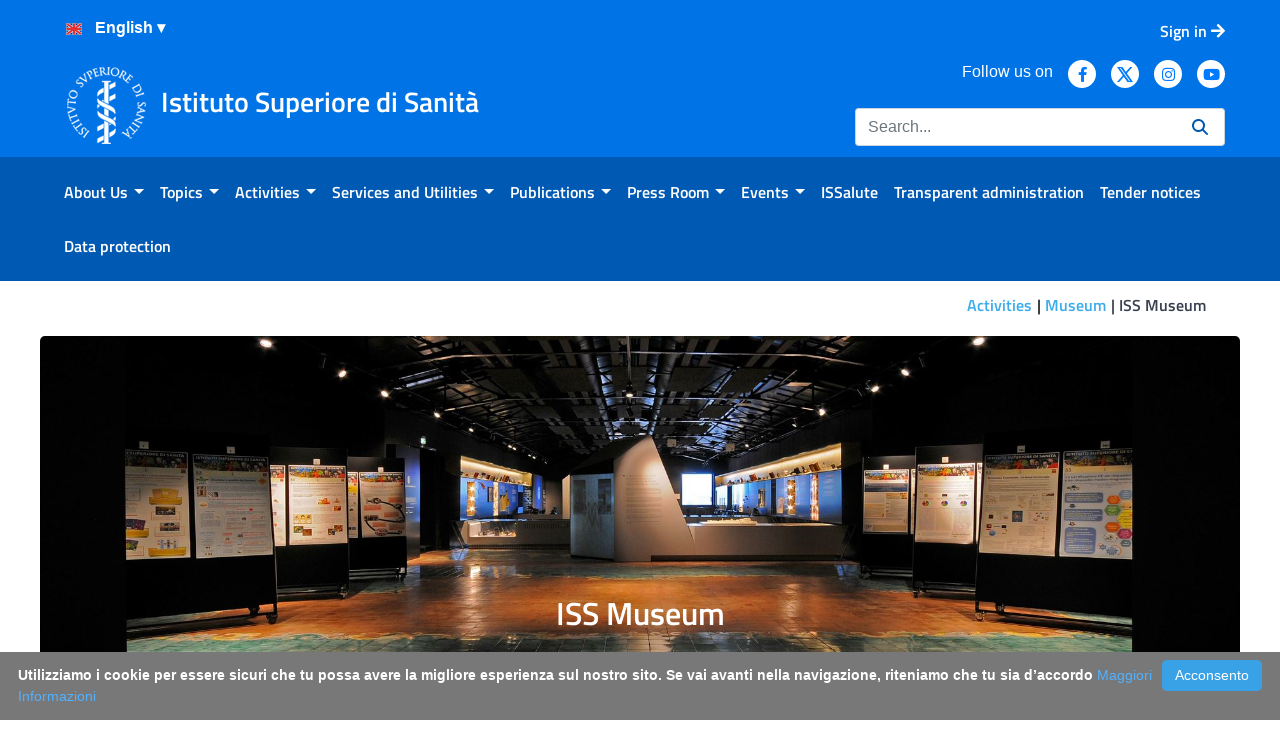

--- FILE ---
content_type: text/html;charset=UTF-8
request_url: https://www.iss.it/en/museo-il-museo
body_size: 161627
content:
































	
		
			<!DOCTYPE html>























































<html class="ltr" dir="ltr" lang="en-US">

<head>
	<!--Web Content Seo integration-->
	<!--Open Graph tags
	
	
	<meta property="og:title" content="" />
	<meta property="og:description" content="" />
	<meta property="og:image" content="" />	
	-->

	<title>ISS Museum - ISS</title>
	<meta content="initial-scale=1.0, width=device-width" name="viewport" />

	<!--favicon-->
	<link rel="apple-touch-icon" href="https://www.iss.it/o/iss/images/apple-touch-icon.png">
 	<link rel="icon" type="image/png" href="https://www.iss.it/o/iss/images/favicon-16x16.png" sizes="16x16">
 	<link rel="icon" type="image/png" href="https://www.iss.it/o/iss/images/favicon-32x32.png" sizes="32x32">
 	<link rel="icon" type="image/png" href="https://www.iss.it/o/iss/images/favicon-96x96.png" sizes="96x96">
	<link rel="shortcut icon" href="https://www.iss.it/o/iss/images/favicon.ico">

	<link href="https://www.iss.it/o/iss/css/fontawesome/css/all.css" rel="stylesheet">































<meta content="text/html; charset=UTF-8" http-equiv="content-type" />












<script type="importmap">{"imports":{"react-dom":"/o/frontend-js-react-web/__liferay__/exports/react-dom.js","@clayui/breadcrumb":"/o/frontend-taglib-clay/__liferay__/exports/@clayui$breadcrumb.js","@clayui/charts":"/o/frontend-taglib-clay/__liferay__/exports/@clayui$charts.js","@clayui/empty-state":"/o/frontend-taglib-clay/__liferay__/exports/@clayui$empty-state.js","react":"/o/frontend-js-react-web/__liferay__/exports/react.js","react-dom-16":"/o/frontend-js-react-web/__liferay__/exports/react-dom-16.js","@clayui/navigation-bar":"/o/frontend-taglib-clay/__liferay__/exports/@clayui$navigation-bar.js","@clayui/icon":"/o/frontend-taglib-clay/__liferay__/exports/@clayui$icon.js","@clayui/table":"/o/frontend-taglib-clay/__liferay__/exports/@clayui$table.js","@clayui/slider":"/o/frontend-taglib-clay/__liferay__/exports/@clayui$slider.js","@clayui/multi-select":"/o/frontend-taglib-clay/__liferay__/exports/@clayui$multi-select.js","@clayui/nav":"/o/frontend-taglib-clay/__liferay__/exports/@clayui$nav.js","@clayui/provider":"/o/frontend-taglib-clay/__liferay__/exports/@clayui$provider.js","@clayui/panel":"/o/frontend-taglib-clay/__liferay__/exports/@clayui$panel.js","@clayui/list":"/o/frontend-taglib-clay/__liferay__/exports/@clayui$list.js","@clayui/date-picker":"/o/frontend-taglib-clay/__liferay__/exports/@clayui$date-picker.js","@clayui/label":"/o/frontend-taglib-clay/__liferay__/exports/@clayui$label.js","@liferay/frontend-js-api/data-set":"/o/frontend-js-dependencies-web/__liferay__/exports/@liferay$js-api$data-set.js","@clayui/core":"/o/frontend-taglib-clay/__liferay__/exports/@clayui$core.js","@clayui/pagination-bar":"/o/frontend-taglib-clay/__liferay__/exports/@clayui$pagination-bar.js","@clayui/layout":"/o/frontend-taglib-clay/__liferay__/exports/@clayui$layout.js","@clayui/multi-step-nav":"/o/frontend-taglib-clay/__liferay__/exports/@clayui$multi-step-nav.js","@liferay/frontend-js-api":"/o/frontend-js-dependencies-web/__liferay__/exports/@liferay$js-api.js","@clayui/toolbar":"/o/frontend-taglib-clay/__liferay__/exports/@clayui$toolbar.js","@clayui/badge":"/o/frontend-taglib-clay/__liferay__/exports/@clayui$badge.js","react-dom-18":"/o/frontend-js-react-web/__liferay__/exports/react-dom-18.js","@clayui/link":"/o/frontend-taglib-clay/__liferay__/exports/@clayui$link.js","@clayui/card":"/o/frontend-taglib-clay/__liferay__/exports/@clayui$card.js","@clayui/tooltip":"/o/frontend-taglib-clay/__liferay__/exports/@clayui$tooltip.js","@clayui/button":"/o/frontend-taglib-clay/__liferay__/exports/@clayui$button.js","@clayui/tabs":"/o/frontend-taglib-clay/__liferay__/exports/@clayui$tabs.js","@clayui/sticker":"/o/frontend-taglib-clay/__liferay__/exports/@clayui$sticker.js","@clayui/form":"/o/frontend-taglib-clay/__liferay__/exports/@clayui$form.js","@clayui/popover":"/o/frontend-taglib-clay/__liferay__/exports/@clayui$popover.js","@clayui/shared":"/o/frontend-taglib-clay/__liferay__/exports/@clayui$shared.js","@clayui/localized-input":"/o/frontend-taglib-clay/__liferay__/exports/@clayui$localized-input.js","@clayui/modal":"/o/frontend-taglib-clay/__liferay__/exports/@clayui$modal.js","@clayui/color-picker":"/o/frontend-taglib-clay/__liferay__/exports/@clayui$color-picker.js","@clayui/pagination":"/o/frontend-taglib-clay/__liferay__/exports/@clayui$pagination.js","@clayui/autocomplete":"/o/frontend-taglib-clay/__liferay__/exports/@clayui$autocomplete.js","@clayui/management-toolbar":"/o/frontend-taglib-clay/__liferay__/exports/@clayui$management-toolbar.js","@clayui/time-picker":"/o/frontend-taglib-clay/__liferay__/exports/@clayui$time-picker.js","@clayui/upper-toolbar":"/o/frontend-taglib-clay/__liferay__/exports/@clayui$upper-toolbar.js","@clayui/loading-indicator":"/o/frontend-taglib-clay/__liferay__/exports/@clayui$loading-indicator.js","@clayui/drop-down":"/o/frontend-taglib-clay/__liferay__/exports/@clayui$drop-down.js","@clayui/data-provider":"/o/frontend-taglib-clay/__liferay__/exports/@clayui$data-provider.js","@liferay/language/":"/o/js/language/","@clayui/css":"/o/frontend-taglib-clay/__liferay__/exports/@clayui$css.js","@clayui/alert":"/o/frontend-taglib-clay/__liferay__/exports/@clayui$alert.js","@clayui/progress-bar":"/o/frontend-taglib-clay/__liferay__/exports/@clayui$progress-bar.js","react-16":"/o/frontend-js-react-web/__liferay__/exports/react-16.js","react-18":"/o/frontend-js-react-web/__liferay__/exports/react-18.js"},"scopes":{}}</script><script data-senna-track="temporary">var Liferay = window.Liferay || {};Liferay.Icons = Liferay.Icons || {};Liferay.Icons.controlPanelSpritemap = 'https://www.iss.it/o/admin-theme/images/clay/icons.svg'; Liferay.Icons.spritemap = 'https://www.iss.it/o/iss/images/clay/icons.svg';</script>
<script data-senna-track="permanent" src="/o/frontend-js-lodash-web/lodash/lodash.js?&mac=xGv7kRzu5bFxjcsHasZrdo3N0+I=&browserId=chrome&languageId=en_US&minifierType=js" type="text/javascript"></script>
<script data-senna-track="permanent" src="/o/frontend-js-lodash-web/lodash/util.js?&mac=1z8FTudYeGPp7+ZPj8EsBeGth9c=&browserId=chrome&languageId=en_US&minifierType=js" type="text/javascript"></script>
<script data-senna-track="permanent" src="/combo?browserId=chrome&minifierType=js&languageId=en_US&t=1768985130131&/o/frontend-js-jquery-web/jquery/jquery.min.js&/o/frontend-js-jquery-web/jquery/init.js&/o/frontend-js-jquery-web/jquery/ajax.js&/o/frontend-js-jquery-web/jquery/bootstrap.bundle.min.js&/o/frontend-js-jquery-web/jquery/collapsible_search.js&/o/frontend-js-jquery-web/jquery/fm.js&/o/frontend-js-jquery-web/jquery/form.js&/o/frontend-js-jquery-web/jquery/popper.min.js&/o/frontend-js-jquery-web/jquery/side_navigation.js" type="text/javascript"></script>
<script data-senna-track="permanent" type="text/javascript">window.Liferay = window.Liferay || {}; window.Liferay.CSP = {nonce: ''};</script>
<link data-senna-track="temporary" href="https://www.iss.it/museo-il-museo" rel="canonical" />
<link data-senna-track="temporary" href="https://www.iss.it/museo-il-museo" hreflang="it-IT" rel="alternate" />
<link data-senna-track="temporary" href="https://www.iss.it/en/museo-il-museo" hreflang="en-US" rel="alternate" />
<link data-senna-track="temporary" href="https://www.iss.it/museo-il-museo" hreflang="x-default" rel="alternate" />

<meta property="og:locale" content="en_US">
<meta property="og:locale:alternate" content="it_IT">
<meta property="og:locale:alternate" content="en_US">
<meta property="og:site_name" content="ISS">
<meta property="og:title" content="ISS Museum - ISS">
<meta property="og:type" content="website">
<meta property="og:url" content="https://www.iss.it/museo-il-museo">
<meta property="og:image" content="https://www.iss.it/documents/20126/0/iss-logo.png/c6fd8c7d-33a7-3250-388a-28be8e70bf98?version=1.0&amp;t=1643123598996&amp;imagePreview=1">
<meta property="og:image:alt" content="Istituto Superiore di Sanità logo">
<meta property="og:image:type" content="image/png">
<meta property="og:image:url" content="https://www.iss.it/documents/20126/0/iss-logo.png/c6fd8c7d-33a7-3250-388a-28be8e70bf98?version=1.0&amp;t=1643123598996&amp;imagePreview=1">


<link href="https://www.iss.it/o/iss/images/favicon.ico" rel="apple-touch-icon" />
<link href="https://www.iss.it/o/iss/images/favicon.ico" rel="icon" />



<link class="lfr-css-file" data-senna-track="temporary" href="https://www.iss.it/o/iss/css/clay.css?browserId=chrome&amp;themeId=iss74_WAR_iss&amp;minifierType=css&amp;languageId=en_US&amp;t=1768491806000" id="liferayAUICSS" rel="stylesheet" type="text/css" />









	<link href="/combo?browserId=chrome&amp;minifierType=css&amp;themeId=iss74_WAR_iss&amp;languageId=en_US&amp;com_liferay_journal_content_web_portlet_JournalContentPortlet_INSTANCE_5Pjv0JhkKUSx:%2Fo%2Fjournal-content-web%2Fcss%2Fmain.css&amp;com_liferay_portal_search_web_portlet_SearchPortlet:%2Fo%2Fportal-search-web%2Fcss%2Fmain.css&amp;com_liferay_product_navigation_product_menu_web_portlet_ProductMenuPortlet:%2Fo%2Fproduct-navigation-product-menu-web%2Fcss%2Fmain.css&amp;t=1768491806000" rel="stylesheet" type="text/css"
 data-senna-track="temporary" id="cf7f1a39" />








<script type="text/javascript" data-senna-track="temporary">
	// <![CDATA[
		var Liferay = Liferay || {};

		Liferay.Browser = {
			acceptsGzip: function () {
				return true;
			},

			

			getMajorVersion: function () {
				return 131.0;
			},

			getRevision: function () {
				return '537.36';
			},
			getVersion: function () {
				return '131.0';
			},

			

			isAir: function () {
				return false;
			},
			isChrome: function () {
				return true;
			},
			isEdge: function () {
				return false;
			},
			isFirefox: function () {
				return false;
			},
			isGecko: function () {
				return true;
			},
			isIe: function () {
				return false;
			},
			isIphone: function () {
				return false;
			},
			isLinux: function () {
				return false;
			},
			isMac: function () {
				return true;
			},
			isMobile: function () {
				return false;
			},
			isMozilla: function () {
				return false;
			},
			isOpera: function () {
				return false;
			},
			isRtf: function () {
				return true;
			},
			isSafari: function () {
				return true;
			},
			isSun: function () {
				return false;
			},
			isWebKit: function () {
				return true;
			},
			isWindows: function () {
				return false;
			}
		};

		Liferay.Data = Liferay.Data || {};

		Liferay.Data.ICONS_INLINE_SVG = true;

		Liferay.Data.NAV_SELECTOR = '#navigation';

		Liferay.Data.NAV_SELECTOR_MOBILE = '#navigationCollapse';

		Liferay.Data.isCustomizationView = function () {
			return false;
		};

		Liferay.Data.notices = [
			
		];

		(function () {
			var available = {};

			var direction = {};

			

				available['it_IT'] = 'Italian\x20\x28Italy\x29';
				direction['it_IT'] = 'ltr';

			

				available['en_US'] = 'English\x20\x28United\x20States\x29';
				direction['en_US'] = 'ltr';

			

				available['de_DE'] = 'German\x20\x28Germany\x29';
				direction['de_DE'] = 'ltr';

			

				available['es_ES'] = 'Spanish\x20\x28Spain\x29';
				direction['es_ES'] = 'ltr';

			

				available['fr_FR'] = 'French\x20\x28France\x29';
				direction['fr_FR'] = 'ltr';

			

				available['hu_HU'] = 'Hungarian\x20\x28Hungary\x29';
				direction['hu_HU'] = 'ltr';

			

				available['nl_BE'] = 'Dutch\x20\x28Belgium\x29';
				direction['nl_BE'] = 'ltr';

			

				available['sl_SI'] = 'Slovenian\x20\x28Slovenia\x29';
				direction['sl_SI'] = 'ltr';

			

				available['cs_CZ'] = 'Czech\x20\x28Czechia\x29';
				direction['cs_CZ'] = 'ltr';

			

				available['sk_SK'] = 'Slovak\x20\x28Slovakia\x29';
				direction['sk_SK'] = 'ltr';

			

			let _cache = {};

			if (Liferay && Liferay.Language && Liferay.Language._cache) {
				_cache = Liferay.Language._cache;
			}

			Liferay.Language = {
				_cache,
				available,
				direction,
				get: function(key) {
					let value = Liferay.Language._cache[key];

					if (value === undefined) {
						value = key;
					}

					return value;
				}
			};
		})();

		var featureFlags = {"LPD-10964":false,"LPD-37927":false,"LPD-10889":false,"LPS-193884":false,"LPD-30371":false,"LPD-36719":true,"LPD-11131":true,"LPS-178642":false,"LPS-193005":false,"LPD-31789":false,"LPD-10562":false,"LPD-11212":false,"COMMERCE-8087":false,"LPD-39304":true,"LPD-13311":true,"LRAC-10757":false,"LPD-35941":false,"LPS-180090":false,"LPS-178052":false,"LPD-21414":false,"LPS-185892":false,"LPS-186620":false,"LPD-40533":true,"LPD-40534":true,"LPS-184404":false,"LPD-40530":true,"LPD-20640":false,"LPS-198183":false,"LPD-38869":true,"LPD-35678":false,"LPD-6378":false,"LPS-153714":false,"LPD-11848":false,"LPS-170670":false,"LPD-7822":false,"LPS-169981":false,"LPD-21926":false,"LPS-177027":false,"LPD-37531":false,"LPD-11003":false,"LPD-36446":false,"LPD-39437":false,"LPS-135430":false,"LPD-20556":false,"LPS-134060":false,"LPS-164563":false,"LPD-32050":false,"LPS-122920":false,"LPS-199086":false,"LPD-35128":false,"LPD-10588":false,"LPD-13778":true,"LPD-11313":false,"LPD-6368":false,"LPD-34594":false,"LPS-202104":false,"LPD-19955":false,"LPD-35443":false,"LPD-39967":false,"LPD-11235":false,"LPD-11232":false,"LPS-196935":true,"LPD-43542":false,"LPS-176691":false,"LPS-197909":false,"LPD-29516":false,"COMMERCE-8949":false,"LPD-11228":false,"LPS-153813":false,"LPD-17809":false,"COMMERCE-13024":false,"LPS-165482":false,"LPS-193551":false,"LPS-197477":false,"LPS-174816":false,"LPS-186360":false,"LPD-30204":false,"LPD-32867":false,"LPS-153332":false,"LPD-35013":true,"LPS-179669":false,"LPS-174417":false,"LPD-44091":true,"LPD-31212":false,"LPD-18221":false,"LPS-155284":false,"LRAC-15017":false,"LPD-19870":false,"LPS-200108":false,"LPD-20131":false,"LPS-159643":false,"LPS-129412":false,"LPS-169837":false,"LPD-20379":false};

		Liferay.FeatureFlags = Object.keys(featureFlags).reduce(
			(acc, key) => ({
				...acc, [key]: featureFlags[key] === 'true' || featureFlags[key] === true
			}), {}
		);

		Liferay.PortletKeys = {
			DOCUMENT_LIBRARY: 'com_liferay_document_library_web_portlet_DLPortlet',
			DYNAMIC_DATA_MAPPING: 'com_liferay_dynamic_data_mapping_web_portlet_DDMPortlet',
			ITEM_SELECTOR: 'com_liferay_item_selector_web_portlet_ItemSelectorPortlet'
		};

		Liferay.PropsValues = {
			JAVASCRIPT_SINGLE_PAGE_APPLICATION_TIMEOUT: 0,
			UPLOAD_SERVLET_REQUEST_IMPL_MAX_SIZE: 154857600
		};

		Liferay.ThemeDisplay = {

			

			
				getLayoutId: function () {
					return '1031';
				},

				

				getLayoutRelativeControlPanelURL: function () {
					return '/en/group/guest/~/control_panel/manage';
				},

				getLayoutRelativeURL: function () {
					return '/en/museo-il-museo';
				},
				getLayoutURL: function () {
					return 'https://www.iss.it/en/museo-il-museo';
				},
				getParentLayoutId: function () {
					return '1030';
				},
				isControlPanel: function () {
					return false;
				},
				isPrivateLayout: function () {
					return 'false';
				},
				isVirtualLayout: function () {
					return false;
				},
			

			getBCP47LanguageId: function () {
				return 'en-US';
			},
			getCanonicalURL: function () {

				

				return 'https\x3a\x2f\x2fwww\x2eiss\x2eit\x2fmuseo-il-museo';
			},
			getCDNBaseURL: function () {
				return 'https://www.iss.it';
			},
			getCDNDynamicResourcesHost: function () {
				return '';
			},
			getCDNHost: function () {
				return '';
			},
			getCompanyGroupId: function () {
				return '20135';
			},
			getCompanyId: function () {
				return '20099';
			},
			getDefaultLanguageId: function () {
				return 'it_IT';
			},
			getDoAsUserIdEncoded: function () {
				return '';
			},
			getLanguageId: function () {
				return 'en_US';
			},
			getParentGroupId: function () {
				return '20126';
			},
			getPathContext: function () {
				return '';
			},
			getPathImage: function () {
				return '/image';
			},
			getPathJavaScript: function () {
				return '/o/frontend-js-web';
			},
			getPathMain: function () {
				return '/en/c';
			},
			getPathThemeImages: function () {
				return 'https://www.iss.it/o/iss/images';
			},
			getPathThemeRoot: function () {
				return '/o/iss';
			},
			getPlid: function () {
				return '5557985';
			},
			getPortalURL: function () {
				return 'https://www.iss.it';
			},
			getRealUserId: function () {
				return '20103';
			},
			getRemoteAddr: function () {
				return '172.16.1.240';
			},
			getRemoteHost: function () {
				return '172.16.1.240';
			},
			getScopeGroupId: function () {
				return '20126';
			},
			getScopeGroupIdOrLiveGroupId: function () {
				return '20126';
			},
			getSessionId: function () {
				return '';
			},
			getSiteAdminURL: function () {
				return 'https://www.iss.it/group/guest/~/control_panel/manage?p_p_lifecycle=0&p_p_state=maximized&p_p_mode=view';
			},
			getSiteGroupId: function () {
				return '20126';
			},
			getTimeZone: function() {
				return 'Europe/Paris';
			},
			getURLControlPanel: function() {
				return '/en/group/control_panel?refererPlid=5557985';
			},
			getURLHome: function () {
				return 'https\x3a\x2f\x2fwww\x2eiss\x2eit\x2fweb\x2fguest';
			},
			getUserEmailAddress: function () {
				return '';
			},
			getUserId: function () {
				return '20103';
			},
			getUserName: function () {
				return '';
			},
			isAddSessionIdToURL: function () {
				return false;
			},
			isImpersonated: function () {
				return false;
			},
			isSignedIn: function () {
				return false;
			},

			isStagedPortlet: function () {
				
					
						return false;
					
				
			},

			isStateExclusive: function () {
				return false;
			},
			isStateMaximized: function () {
				return false;
			},
			isStatePopUp: function () {
				return false;
			}
		};

		var themeDisplay = Liferay.ThemeDisplay;

		Liferay.AUI = {

			

			getCombine: function () {
				return true;
			},
			getComboPath: function () {
				return '/combo/?browserId=chrome&minifierType=&languageId=en_US&t=1739913700921&';
			},
			getDateFormat: function () {
				return '%m/%d/%Y';
			},
			getEditorCKEditorPath: function () {
				return '/o/frontend-editor-ckeditor-web';
			},
			getFilter: function () {
				var filter = 'raw';

				
					
						filter = 'min';
					
					

				return filter;
			},
			getFilterConfig: function () {
				var instance = this;

				var filterConfig = null;

				if (!instance.getCombine()) {
					filterConfig = {
						replaceStr: '.js' + instance.getStaticResourceURLParams(),
						searchExp: '\\.js$'
					};
				}

				return filterConfig;
			},
			getJavaScriptRootPath: function () {
				return '/o/frontend-js-web';
			},
			getPortletRootPath: function () {
				return '/html/portlet';
			},
			getStaticResourceURLParams: function () {
				return '?browserId=chrome&minifierType=&languageId=en_US&t=1739913700921';
			}
		};

		Liferay.authToken = 'QSxailQR';

		

		Liferay.currentURL = '\x2fen\x2fmuseo-il-museo';
		Liferay.currentURLEncoded = '\x252Fen\x252Fmuseo-il-museo';
	// ]]>
</script>

<script data-senna-track="temporary" type="text/javascript">window.__CONFIG__= {basePath: '',combine: true, defaultURLParams: null, explainResolutions: false, exposeGlobal: false, logLevel: 'warn', moduleType: 'module', namespace:'Liferay', nonce: '', reportMismatchedAnonymousModules: 'warn', resolvePath: '/o/js_resolve_modules', url: '/combo/?browserId=chrome&minifierType=js&languageId=en_US&t=1739913700921&', waitTimeout: 60000};</script><script data-senna-track="permanent" src="/o/frontend-js-loader-modules-extender/loader.js?&mac=9WaMmhziBCkScHZwrrVcOR7VZF4=&browserId=chrome&languageId=en_US&minifierType=js" type="text/javascript"></script><script data-senna-track="permanent" src="/combo?browserId=chrome&minifierType=js&languageId=en_US&t=1739913700921&/o/frontend-js-aui-web/aui/aui/aui-min.js&/o/frontend-js-aui-web/liferay/modules.js&/o/frontend-js-aui-web/liferay/aui_sandbox.js&/o/frontend-js-aui-web/aui/attribute-base/attribute-base-min.js&/o/frontend-js-aui-web/aui/attribute-complex/attribute-complex-min.js&/o/frontend-js-aui-web/aui/attribute-core/attribute-core-min.js&/o/frontend-js-aui-web/aui/attribute-observable/attribute-observable-min.js&/o/frontend-js-aui-web/aui/attribute-extras/attribute-extras-min.js&/o/frontend-js-aui-web/aui/event-custom-base/event-custom-base-min.js&/o/frontend-js-aui-web/aui/event-custom-complex/event-custom-complex-min.js&/o/frontend-js-aui-web/aui/oop/oop-min.js&/o/frontend-js-aui-web/aui/aui-base-lang/aui-base-lang-min.js&/o/frontend-js-aui-web/liferay/dependency.js&/o/frontend-js-aui-web/liferay/util.js&/o/frontend-js-aui-web/aui/aui-base-html5-shiv/aui-base-html5-shiv-min.js&/o/frontend-js-aui-web/aui/arraylist-add/arraylist-add-min.js&/o/frontend-js-aui-web/aui/arraylist-filter/arraylist-filter-min.js&/o/frontend-js-aui-web/aui/arraylist/arraylist-min.js&/o/frontend-js-aui-web/aui/array-extras/array-extras-min.js&/o/frontend-js-aui-web/aui/array-invoke/array-invoke-min.js&/o/frontend-js-aui-web/aui/base-base/base-base-min.js&/o/frontend-js-aui-web/aui/base-pluginhost/base-pluginhost-min.js&/o/frontend-js-aui-web/aui/classnamemanager/classnamemanager-min.js&/o/frontend-js-aui-web/aui/datatype-xml-format/datatype-xml-format-min.js&/o/frontend-js-aui-web/aui/datatype-xml-parse/datatype-xml-parse-min.js&/o/frontend-js-aui-web/aui/dom-base/dom-base-min.js&/o/frontend-js-aui-web/aui/dom-core/dom-core-min.js&/o/frontend-js-aui-web/aui/dom-screen/dom-screen-min.js&/o/frontend-js-aui-web/aui/dom-style/dom-style-min.js&/o/frontend-js-aui-web/aui/event-base/event-base-min.js&/o/frontend-js-aui-web/aui/event-delegate/event-delegate-min.js&/o/frontend-js-aui-web/aui/event-focus/event-focus-min.js" type="text/javascript"></script>
<script data-senna-track="permanent" src="/combo?browserId=chrome&minifierType=js&languageId=en_US&t=1739913700921&/o/frontend-js-aui-web/aui/event-hover/event-hover-min.js&/o/frontend-js-aui-web/aui/event-key/event-key-min.js&/o/frontend-js-aui-web/aui/event-mouseenter/event-mouseenter-min.js&/o/frontend-js-aui-web/aui/event-mousewheel/event-mousewheel-min.js&/o/frontend-js-aui-web/aui/event-outside/event-outside-min.js&/o/frontend-js-aui-web/aui/event-resize/event-resize-min.js&/o/frontend-js-aui-web/aui/event-simulate/event-simulate-min.js&/o/frontend-js-aui-web/aui/event-synthetic/event-synthetic-min.js&/o/frontend-js-aui-web/aui/intl/intl-min.js&/o/frontend-js-aui-web/aui/io-base/io-base-min.js&/o/frontend-js-aui-web/aui/io-form/io-form-min.js&/o/frontend-js-aui-web/aui/io-queue/io-queue-min.js&/o/frontend-js-aui-web/aui/io-upload-iframe/io-upload-iframe-min.js&/o/frontend-js-aui-web/aui/io-xdr/io-xdr-min.js&/o/frontend-js-aui-web/aui/json-parse/json-parse-min.js&/o/frontend-js-aui-web/aui/json-stringify/json-stringify-min.js&/o/frontend-js-aui-web/aui/node-base/node-base-min.js&/o/frontend-js-aui-web/aui/node-core/node-core-min.js&/o/frontend-js-aui-web/aui/node-event-delegate/node-event-delegate-min.js&/o/frontend-js-aui-web/aui/node-event-simulate/node-event-simulate-min.js&/o/frontend-js-aui-web/aui/node-focusmanager/node-focusmanager-min.js&/o/frontend-js-aui-web/aui/node-pluginhost/node-pluginhost-min.js&/o/frontend-js-aui-web/aui/node-screen/node-screen-min.js&/o/frontend-js-aui-web/aui/node-style/node-style-min.js&/o/frontend-js-aui-web/aui/plugin/plugin-min.js&/o/frontend-js-aui-web/aui/pluginhost-base/pluginhost-base-min.js&/o/frontend-js-aui-web/aui/pluginhost-config/pluginhost-config-min.js&/o/frontend-js-aui-web/aui/querystring-stringify-simple/querystring-stringify-simple-min.js&/o/frontend-js-aui-web/aui/queue-promote/queue-promote-min.js&/o/frontend-js-aui-web/aui/selector-css2/selector-css2-min.js&/o/frontend-js-aui-web/aui/selector-css3/selector-css3-min.js" type="text/javascript"></script>
<script data-senna-track="permanent" src="/combo?browserId=chrome&minifierType=js&languageId=en_US&t=1739913700921&/o/frontend-js-aui-web/aui/selector-native/selector-native-min.js&/o/frontend-js-aui-web/aui/selector/selector-min.js&/o/frontend-js-aui-web/aui/widget-base/widget-base-min.js&/o/frontend-js-aui-web/aui/widget-htmlparser/widget-htmlparser-min.js&/o/frontend-js-aui-web/aui/widget-skin/widget-skin-min.js&/o/frontend-js-aui-web/aui/widget-uievents/widget-uievents-min.js&/o/frontend-js-aui-web/aui/yui-throttle/yui-throttle-min.js&/o/frontend-js-aui-web/aui/aui-base-core/aui-base-core-min.js&/o/frontend-js-aui-web/aui/aui-classnamemanager/aui-classnamemanager-min.js&/o/frontend-js-aui-web/aui/aui-component/aui-component-min.js&/o/frontend-js-aui-web/aui/aui-debounce/aui-debounce-min.js&/o/frontend-js-aui-web/aui/aui-delayed-task-deprecated/aui-delayed-task-deprecated-min.js&/o/frontend-js-aui-web/aui/aui-event-base/aui-event-base-min.js&/o/frontend-js-aui-web/aui/aui-event-input/aui-event-input-min.js&/o/frontend-js-aui-web/aui/aui-form-validator/aui-form-validator-min.js&/o/frontend-js-aui-web/aui/aui-node-base/aui-node-base-min.js&/o/frontend-js-aui-web/aui/aui-node-html5/aui-node-html5-min.js&/o/frontend-js-aui-web/aui/aui-selector/aui-selector-min.js&/o/frontend-js-aui-web/aui/aui-timer/aui-timer-min.js&/o/frontend-js-aui-web/liferay/form.js&/o/frontend-js-aui-web/liferay/icon.js&/o/frontend-js-aui-web/liferay/menu.js&/o/frontend-js-aui-web/aui/async-queue/async-queue-min.js&/o/frontend-js-aui-web/aui/base-build/base-build-min.js&/o/frontend-js-aui-web/aui/cookie/cookie-min.js&/o/frontend-js-aui-web/aui/event-touch/event-touch-min.js&/o/frontend-js-aui-web/aui/overlay/overlay-min.js&/o/frontend-js-aui-web/aui/querystring-stringify/querystring-stringify-min.js&/o/frontend-js-aui-web/aui/widget-child/widget-child-min.js&/o/frontend-js-aui-web/aui/widget-position-align/widget-position-align-min.js&/o/frontend-js-aui-web/aui/widget-position-constrain/widget-position-constrain-min.js" type="text/javascript"></script>
<script data-senna-track="permanent" src="/combo?browserId=chrome&minifierType=js&languageId=en_US&t=1739913700921&/o/frontend-js-aui-web/aui/widget-position/widget-position-min.js&/o/frontend-js-aui-web/aui/widget-stack/widget-stack-min.js&/o/frontend-js-aui-web/aui/widget-stdmod/widget-stdmod-min.js&/o/frontend-js-aui-web/aui/aui-aria/aui-aria-min.js&/o/frontend-js-aui-web/aui/aui-io-plugin-deprecated/aui-io-plugin-deprecated-min.js&/o/frontend-js-aui-web/aui/aui-io-request/aui-io-request-min.js&/o/frontend-js-aui-web/aui/aui-loading-mask-deprecated/aui-loading-mask-deprecated-min.js&/o/frontend-js-aui-web/aui/aui-overlay-base-deprecated/aui-overlay-base-deprecated-min.js&/o/frontend-js-aui-web/aui/aui-overlay-context-deprecated/aui-overlay-context-deprecated-min.js&/o/frontend-js-aui-web/aui/aui-overlay-manager-deprecated/aui-overlay-manager-deprecated-min.js&/o/frontend-js-aui-web/aui/aui-overlay-mask-deprecated/aui-overlay-mask-deprecated-min.js&/o/frontend-js-aui-web/aui/aui-parse-content/aui-parse-content-min.js&/o/frontend-js-aui-web/liferay/session.js&/o/frontend-js-aui-web/liferay/deprecated.js&/o/frontend-js-web/liferay/dom_task_runner.js&/o/frontend-js-web/liferay/events.js&/o/frontend-js-web/liferay/lazy_load.js&/o/frontend-js-web/liferay/liferay.js&/o/frontend-js-web/liferay/global.bundle.js&/o/frontend-js-web/liferay/portlet.js&/o/frontend-js-web/liferay/workflow.js&/o/oauth2-provider-web/js/liferay.js" type="text/javascript"></script>
<script data-senna-track="temporary" type="text/javascript">window.Liferay = Liferay || {}; window.Liferay.OAuth2 = {getAuthorizeURL: function() {return 'https://www.iss.it/o/oauth2/authorize';}, getBuiltInRedirectURL: function() {return 'https://www.iss.it/o/oauth2/redirect';}, getIntrospectURL: function() { return 'https://www.iss.it/o/oauth2/introspect';}, getTokenURL: function() {return 'https://www.iss.it/o/oauth2/token';}, getUserAgentApplication: function(externalReferenceCode) {return Liferay.OAuth2._userAgentApplications[externalReferenceCode];}, _userAgentApplications: {}}</script><script data-senna-track="temporary" type="text/javascript">try {var MODULE_MAIN='dynamic-data-mapping-web@5.0.115/index';var MODULE_PATH='/o/dynamic-data-mapping-web';/**
 * SPDX-FileCopyrightText: (c) 2000 Liferay, Inc. https://liferay.com
 * SPDX-License-Identifier: LGPL-2.1-or-later OR LicenseRef-Liferay-DXP-EULA-2.0.0-2023-06
 */

(function () {
	const LiferayAUI = Liferay.AUI;

	AUI().applyConfig({
		groups: {
			ddm: {
				base: MODULE_PATH + '/js/legacy/',
				combine: Liferay.AUI.getCombine(),
				filter: LiferayAUI.getFilterConfig(),
				modules: {
					'liferay-ddm-form': {
						path: 'ddm_form.js',
						requires: [
							'aui-base',
							'aui-datatable',
							'aui-datatype',
							'aui-image-viewer',
							'aui-parse-content',
							'aui-set',
							'aui-sortable-list',
							'json',
							'liferay-form',
							'liferay-map-base',
							'liferay-translation-manager',
							'liferay-util-window',
						],
					},
					'liferay-portlet-dynamic-data-mapping': {
						condition: {
							trigger: 'liferay-document-library',
						},
						path: 'main.js',
						requires: [
							'arraysort',
							'aui-form-builder-deprecated',
							'aui-form-validator',
							'aui-map',
							'aui-text-unicode',
							'json',
							'liferay-menu',
							'liferay-translation-manager',
							'liferay-util-window',
							'text',
						],
					},
					'liferay-portlet-dynamic-data-mapping-custom-fields': {
						condition: {
							trigger: 'liferay-document-library',
						},
						path: 'custom_fields.js',
						requires: ['liferay-portlet-dynamic-data-mapping'],
					},
				},
				root: MODULE_PATH + '/js/legacy/',
			},
		},
	});
})();
} catch(error) {console.error(error);}try {var MODULE_MAIN='frontend-editor-alloyeditor-web@5.0.56/index';var MODULE_PATH='/o/frontend-editor-alloyeditor-web';/**
 * SPDX-FileCopyrightText: (c) 2000 Liferay, Inc. https://liferay.com
 * SPDX-License-Identifier: LGPL-2.1-or-later OR LicenseRef-Liferay-DXP-EULA-2.0.0-2023-06
 */

(function () {
	AUI().applyConfig({
		groups: {
			alloyeditor: {
				base: MODULE_PATH + '/js/legacy/',
				combine: Liferay.AUI.getCombine(),
				filter: Liferay.AUI.getFilterConfig(),
				modules: {
					'liferay-alloy-editor': {
						path: 'alloyeditor.js',
						requires: [
							'aui-component',
							'liferay-portlet-base',
							'timers',
						],
					},
					'liferay-alloy-editor-source': {
						path: 'alloyeditor_source.js',
						requires: [
							'aui-debounce',
							'liferay-fullscreen-source-editor',
							'liferay-source-editor',
							'plugin',
						],
					},
				},
				root: MODULE_PATH + '/js/legacy/',
			},
		},
	});
})();
} catch(error) {console.error(error);}try {var MODULE_MAIN='exportimport-web@5.0.100/index';var MODULE_PATH='/o/exportimport-web';/**
 * SPDX-FileCopyrightText: (c) 2000 Liferay, Inc. https://liferay.com
 * SPDX-License-Identifier: LGPL-2.1-or-later OR LicenseRef-Liferay-DXP-EULA-2.0.0-2023-06
 */

(function () {
	AUI().applyConfig({
		groups: {
			exportimportweb: {
				base: MODULE_PATH + '/js/legacy/',
				combine: Liferay.AUI.getCombine(),
				filter: Liferay.AUI.getFilterConfig(),
				modules: {
					'liferay-export-import-export-import': {
						path: 'main.js',
						requires: [
							'aui-datatype',
							'aui-dialog-iframe-deprecated',
							'aui-modal',
							'aui-parse-content',
							'aui-toggler',
							'liferay-portlet-base',
							'liferay-util-window',
						],
					},
				},
				root: MODULE_PATH + '/js/legacy/',
			},
		},
	});
})();
} catch(error) {console.error(error);}try {var MODULE_MAIN='staging-processes-web@5.0.65/index';var MODULE_PATH='/o/staging-processes-web';/**
 * SPDX-FileCopyrightText: (c) 2000 Liferay, Inc. https://liferay.com
 * SPDX-License-Identifier: LGPL-2.1-or-later OR LicenseRef-Liferay-DXP-EULA-2.0.0-2023-06
 */

(function () {
	AUI().applyConfig({
		groups: {
			stagingprocessesweb: {
				base: MODULE_PATH + '/js/legacy/',
				combine: Liferay.AUI.getCombine(),
				filter: Liferay.AUI.getFilterConfig(),
				modules: {
					'liferay-staging-processes-export-import': {
						path: 'main.js',
						requires: [
							'aui-datatype',
							'aui-dialog-iframe-deprecated',
							'aui-modal',
							'aui-parse-content',
							'aui-toggler',
							'liferay-portlet-base',
							'liferay-util-window',
						],
					},
				},
				root: MODULE_PATH + '/js/legacy/',
			},
		},
	});
})();
} catch(error) {console.error(error);}try {var MODULE_MAIN='@liferay/document-library-web@6.0.198/index';var MODULE_PATH='/o/document-library-web';/**
 * SPDX-FileCopyrightText: (c) 2000 Liferay, Inc. https://liferay.com
 * SPDX-License-Identifier: LGPL-2.1-or-later OR LicenseRef-Liferay-DXP-EULA-2.0.0-2023-06
 */

(function () {
	AUI().applyConfig({
		groups: {
			dl: {
				base: MODULE_PATH + '/js/legacy/',
				combine: Liferay.AUI.getCombine(),
				filter: Liferay.AUI.getFilterConfig(),
				modules: {
					'document-library-upload-component': {
						path: 'DocumentLibraryUpload.js',
						requires: [
							'aui-component',
							'aui-data-set-deprecated',
							'aui-overlay-manager-deprecated',
							'aui-overlay-mask-deprecated',
							'aui-parse-content',
							'aui-progressbar',
							'aui-template-deprecated',
							'liferay-search-container',
							'querystring-parse-simple',
							'uploader',
						],
					},
				},
				root: MODULE_PATH + '/js/legacy/',
			},
		},
	});
})();
} catch(error) {console.error(error);}try {var MODULE_MAIN='@liferay/frontend-js-react-web@5.0.54/index';var MODULE_PATH='/o/frontend-js-react-web';/**
 * SPDX-FileCopyrightText: (c) 2000 Liferay, Inc. https://liferay.com
 * SPDX-License-Identifier: LGPL-2.1-or-later OR LicenseRef-Liferay-DXP-EULA-2.0.0-2023-06
 */

(function () {
	AUI().applyConfig({
		groups: {
			react: {

				// eslint-disable-next-line
				mainModule: MODULE_MAIN,
			},
		},
	});
})();
} catch(error) {console.error(error);}try {var MODULE_MAIN='portal-search-web@6.0.148/index';var MODULE_PATH='/o/portal-search-web';/**
 * SPDX-FileCopyrightText: (c) 2000 Liferay, Inc. https://liferay.com
 * SPDX-License-Identifier: LGPL-2.1-or-later OR LicenseRef-Liferay-DXP-EULA-2.0.0-2023-06
 */

(function () {
	AUI().applyConfig({
		groups: {
			search: {
				base: MODULE_PATH + '/js/',
				combine: Liferay.AUI.getCombine(),
				filter: Liferay.AUI.getFilterConfig(),
				modules: {
					'liferay-search-custom-range-facet': {
						path: 'custom_range_facet.js',
						requires: ['aui-form-validator'],
					},
				},
				root: MODULE_PATH + '/js/',
			},
		},
	});
})();
} catch(error) {console.error(error);}try {var MODULE_MAIN='calendar-web@5.0.105/index';var MODULE_PATH='/o/calendar-web';/**
 * SPDX-FileCopyrightText: (c) 2000 Liferay, Inc. https://liferay.com
 * SPDX-License-Identifier: LGPL-2.1-or-later OR LicenseRef-Liferay-DXP-EULA-2.0.0-2023-06
 */

(function () {
	AUI().applyConfig({
		groups: {
			calendar: {
				base: MODULE_PATH + '/js/legacy/',
				combine: Liferay.AUI.getCombine(),
				filter: Liferay.AUI.getFilterConfig(),
				modules: {
					'liferay-calendar-a11y': {
						path: 'calendar_a11y.js',
						requires: ['calendar'],
					},
					'liferay-calendar-container': {
						path: 'calendar_container.js',
						requires: [
							'aui-alert',
							'aui-base',
							'aui-component',
							'liferay-portlet-base',
						],
					},
					'liferay-calendar-date-picker-sanitizer': {
						path: 'date_picker_sanitizer.js',
						requires: ['aui-base'],
					},
					'liferay-calendar-interval-selector': {
						path: 'interval_selector.js',
						requires: ['aui-base', 'liferay-portlet-base'],
					},
					'liferay-calendar-interval-selector-scheduler-event-link': {
						path: 'interval_selector_scheduler_event_link.js',
						requires: ['aui-base', 'liferay-portlet-base'],
					},
					'liferay-calendar-list': {
						path: 'calendar_list.js',
						requires: [
							'aui-template-deprecated',
							'liferay-scheduler',
						],
					},
					'liferay-calendar-message-util': {
						path: 'message_util.js',
						requires: ['liferay-util-window'],
					},
					'liferay-calendar-recurrence-converter': {
						path: 'recurrence_converter.js',
						requires: [],
					},
					'liferay-calendar-recurrence-dialog': {
						path: 'recurrence.js',
						requires: [
							'aui-base',
							'liferay-calendar-recurrence-util',
						],
					},
					'liferay-calendar-recurrence-util': {
						path: 'recurrence_util.js',
						requires: ['aui-base', 'liferay-util-window'],
					},
					'liferay-calendar-reminders': {
						path: 'calendar_reminders.js',
						requires: ['aui-base'],
					},
					'liferay-calendar-remote-services': {
						path: 'remote_services.js',
						requires: [
							'aui-base',
							'aui-component',
							'liferay-calendar-util',
							'liferay-portlet-base',
						],
					},
					'liferay-calendar-session-listener': {
						path: 'session_listener.js',
						requires: ['aui-base', 'liferay-scheduler'],
					},
					'liferay-calendar-simple-color-picker': {
						path: 'simple_color_picker.js',
						requires: ['aui-base', 'aui-template-deprecated'],
					},
					'liferay-calendar-simple-menu': {
						path: 'simple_menu.js',
						requires: [
							'aui-base',
							'aui-template-deprecated',
							'event-outside',
							'event-touch',
							'widget-modality',
							'widget-position',
							'widget-position-align',
							'widget-position-constrain',
							'widget-stack',
							'widget-stdmod',
						],
					},
					'liferay-calendar-util': {
						path: 'calendar_util.js',
						requires: [
							'aui-datatype',
							'aui-io',
							'aui-scheduler',
							'aui-toolbar',
							'autocomplete',
							'autocomplete-highlighters',
						],
					},
					'liferay-scheduler': {
						path: 'scheduler.js',
						requires: [
							'async-queue',
							'aui-datatype',
							'aui-scheduler',
							'dd-plugin',
							'liferay-calendar-a11y',
							'liferay-calendar-message-util',
							'liferay-calendar-recurrence-converter',
							'liferay-calendar-recurrence-util',
							'liferay-calendar-util',
							'liferay-scheduler-event-recorder',
							'liferay-scheduler-models',
							'promise',
							'resize-plugin',
						],
					},
					'liferay-scheduler-event-recorder': {
						path: 'scheduler_event_recorder.js',
						requires: [
							'dd-plugin',
							'liferay-calendar-util',
							'resize-plugin',
						],
					},
					'liferay-scheduler-models': {
						path: 'scheduler_models.js',
						requires: [
							'aui-datatype',
							'dd-plugin',
							'liferay-calendar-util',
						],
					},
				},
				root: MODULE_PATH + '/js/legacy/',
			},
		},
	});
})();
} catch(error) {console.error(error);}try {var MODULE_MAIN='@liferay/frontend-js-state-web@1.0.30/index';var MODULE_PATH='/o/frontend-js-state-web';/**
 * SPDX-FileCopyrightText: (c) 2000 Liferay, Inc. https://liferay.com
 * SPDX-License-Identifier: LGPL-2.1-or-later OR LicenseRef-Liferay-DXP-EULA-2.0.0-2023-06
 */

(function () {
	AUI().applyConfig({
		groups: {
			state: {

				// eslint-disable-next-line
				mainModule: MODULE_MAIN,
			},
		},
	});
})();
} catch(error) {console.error(error);}try {var MODULE_MAIN='contacts-web@5.0.65/index';var MODULE_PATH='/o/contacts-web';/**
 * SPDX-FileCopyrightText: (c) 2000 Liferay, Inc. https://liferay.com
 * SPDX-License-Identifier: LGPL-2.1-or-later OR LicenseRef-Liferay-DXP-EULA-2.0.0-2023-06
 */

(function () {
	AUI().applyConfig({
		groups: {
			contactscenter: {
				base: MODULE_PATH + '/js/legacy/',
				combine: Liferay.AUI.getCombine(),
				filter: Liferay.AUI.getFilterConfig(),
				modules: {
					'liferay-contacts-center': {
						path: 'main.js',
						requires: [
							'aui-io-plugin-deprecated',
							'aui-toolbar',
							'autocomplete-base',
							'datasource-io',
							'json-parse',
							'liferay-portlet-base',
							'liferay-util-window',
						],
					},
				},
				root: MODULE_PATH + '/js/legacy/',
			},
		},
	});
})();
} catch(error) {console.error(error);}try {var MODULE_MAIN='frontend-js-components-web@2.0.80/index';var MODULE_PATH='/o/frontend-js-components-web';/**
 * SPDX-FileCopyrightText: (c) 2000 Liferay, Inc. https://liferay.com
 * SPDX-License-Identifier: LGPL-2.1-or-later OR LicenseRef-Liferay-DXP-EULA-2.0.0-2023-06
 */

(function () {
	AUI().applyConfig({
		groups: {
			components: {

				// eslint-disable-next-line
				mainModule: MODULE_MAIN,
			},
		},
	});
})();
} catch(error) {console.error(error);}</script>




<script type="text/javascript" data-senna-track="temporary">
	// <![CDATA[
		
			
				
		

		
	// ]]>
</script>





	
		

			

			
		
		



	
		

			

			
				<!-- +====( Matomo ISS )===================================================+ -->
<!-- | R | 20250218 1128                                                   | -->
	<script>
		var _paq = window._paq = window._paq || [];
// tracker methods like "setCustomDimension" should be called before "trackPageView"
		_paq.push(['trackPageView']);
		_paq.push(['enableLinkTracking']);
		(function()
		{
<!-- | *** | Matomo ISS                                                    | -->
			var u="https://analytics.iss.it/";
			_paq.push(['setTrackerUrl', u+'matomo.php']);
			_paq.push(['setSiteId', '1']);
<!-- | +++ | 20250218 1128                                                 | -->
<!-- | *** | Matomo WAI - Web Analytics Italia                             | -->
			var secondaryTracker = 'https://ingestion.webanalytics.italia.it/matomo.php';
			var secondaryWebsiteId = '14195';
// Also send all of the tracking data to the new Matomo server
			_paq.push(['addTracker', secondaryTracker, secondaryWebsiteId]);
<!-- | END | 20250218 1128                                                 | -->
			var d=document, g=d.createElement('script'), s=d.getElementsByTagName('script')[0];
			g.async=true; g.src=u+'matomo.js'; s.parentNode.insertBefore(g,s);
		})();
	</script>
<!-- | REND                                                                | -->
<!-- +====( END - Matomo ISS )=============================================+ -->
			
		
	












	



















<link class="lfr-css-file" data-senna-track="temporary" href="https://www.iss.it/o/iss/css/main.css?browserId=chrome&amp;themeId=iss74_WAR_iss&amp;minifierType=css&amp;languageId=en_US&amp;t=1768491806000" id="liferayThemeCSS" rel="stylesheet" type="text/css" />








	<style data-senna-track="senna" type="text/css">

		

			

				

					

#p_p_id_com_liferay_journal_content_web_portlet_JournalContentPortlet_INSTANCE_5Pjv0JhkKUSx_ .portlet-content {

}




				

			

		

			

		

			

				

					

#p_p_id_com_liferay_journal_content_web_portlet_JournalContentPortlet_INSTANCE_footerportal_ .portlet-content {

}




				

			

		

			

		

			

		

			

				

					

#p_p_id_com_liferay_portal_search_web_portlet_SearchPortlet_ .portlet-content {

}
.taglib-asset-categories-summary{
display:none;
}

#_com_liferay_portal_search_web_portlet_SearchPortlet_keywords::-webkit-input-placeholder::before {
    color:#666;
    content:"Line 1\A Line 2\A Line 3\A" !important;
}



				

			

		

			

		

			

		

			

				

					

#p_p_id_com_liferay_site_navigation_breadcrumb_web_portlet_SiteNavigationBreadcrumbPortlet_ .portlet-content {

}




				

			

		

			

		

			

				

					

#p_p_id_com_liferay_site_navigation_site_map_web_portlet_SiteNavigationSiteMapPortlet_INSTANCE_dYSdyBtbKd3d_ .portlet-content {

}




				

			

		

	</style>


<style data-senna-track="temporary" type="text/css">
</style>
<link data-senna-track="permanent" href="/o/frontend-js-aui-web/alloy_ui.css?&mac=favIEq7hPo8AEd6k+N5OVADEEls=&browserId=chrome&languageId=en_US&minifierType=css&themeId=iss74_WAR_iss" rel="stylesheet"></link>
<script type="module">
import {init} from '/o/frontend-js-spa-web/__liferay__/index.js';
{
init({"navigationExceptionSelectors":":not([target=\"_blank\"]):not([data-senna-off]):not([data-resource-href]):not([data-cke-saved-href]):not([data-cke-saved-href])","cacheExpirationTime":-1,"clearScreensCache":false,"portletsBlacklist":["com_liferay_login_web_portlet_CreateAccountPortlet","com_liferay_site_navigation_directory_web_portlet_SitesDirectoryPortlet","com_liferay_nested_portlets_web_portlet_NestedPortletsPortlet","com_liferay_questions_web_internal_portlet_QuestionsPortlet","com_liferay_account_admin_web_internal_portlet_AccountUsersRegistrationPortlet","com_liferay_login_web_portlet_ForgotPasswordPortlet","com_liferay_portal_language_override_web_internal_portlet_PLOPortlet","com_liferay_login_web_portlet_LoginPortlet","com_liferay_login_web_portlet_FastLoginPortlet"],"excludedTargetPortlets":["com_liferay_users_admin_web_portlet_UsersAdminPortlet","com_liferay_server_admin_web_portlet_ServerAdminPortlet"],"validStatusCodes":[221,490,494,499,491,492,493,495,220],"debugEnabled":false,"loginRedirect":"","excludedPaths":["/c/document_library","/documents","/image"],"preloadCSS":false,"userNotification":{"message":"It looks like this is taking longer than expected.","title":"Oops","timeout":30000},"requestTimeout":0});
}

</script>















<script type="text/javascript" data-senna-track="temporary">
	if (window.Analytics) {
		window._com_liferay_document_library_analytics_isViewFileEntry = false;
	}
</script>







<script type="text/javascript">
Liferay.on(
	'ddmFieldBlur', function(event) {
		if (window.Analytics) {
			Analytics.send(
				'fieldBlurred',
				'Form',
				{
					fieldName: event.fieldName,
					focusDuration: event.focusDuration,
					formId: event.formId,
					formPageTitle: event.formPageTitle,
					page: event.page,
					title: event.title
				}
			);
		}
	}
);

Liferay.on(
	'ddmFieldFocus', function(event) {
		if (window.Analytics) {
			Analytics.send(
				'fieldFocused',
				'Form',
				{
					fieldName: event.fieldName,
					formId: event.formId,
					formPageTitle: event.formPageTitle,
					page: event.page,
					title:event.title
				}
			);
		}
	}
);

Liferay.on(
	'ddmFormPageShow', function(event) {
		if (window.Analytics) {
			Analytics.send(
				'pageViewed',
				'Form',
				{
					formId: event.formId,
					formPageTitle: event.formPageTitle,
					page: event.page,
					title: event.title
				}
			);
		}
	}
);

Liferay.on(
	'ddmFormSubmit', function(event) {
		if (window.Analytics) {
			Analytics.send(
				'formSubmitted',
				'Form',
				{
					formId: event.formId,
					title: event.title
				}
			);
		}
	}
);

Liferay.on(
	'ddmFormView', function(event) {
		if (window.Analytics) {
			Analytics.send(
				'formViewed',
				'Form',
				{
					formId: event.formId,
					title: event.title
				}
			);
		}
	}
);

</script><script>

</script>













	<link href="https://www.iss.it/o/iss/js/glightbox-master/dist/css/glightbox.min.css" rel="stylesheet">
	<script src="https://www.iss.it/o/iss/js/glightbox-master/dist/js/glightbox.min.js"></script>

</head>

<body class="chrome controls-visible  yui3-skin-sam guest-site signed-out public-page site">













































































<nav aria-label="Collegamenti Veloci" class="cadmin d-lg-block d-none quick-access-nav text-center text-white" id="arqn_quickAccessNav">
	<ul style="list-style-type:none;" >			
		<li>
			<a class="d-block p-2 sr-only sr-only-focusable text-reset" href="#content">
				Skip to Content
			</a>
			<a class="d-block p-2 sr-only sr-only-focusable text-reset" href="#footer">
				Skip to Footer
			</a>
		</li>
	</ul>
</nav>









<div class="container-fluid" id="wrapper">


<header id="iss-header" class="bg-primary py-5 mb-5 not_signed_in">

		<div class="container-fluid container-fluid-max-xl-header" >
		<div  class="row h-100 align-items-center iss-header-row"  >
			<div id="iss-sign-in-row"  class="col-lg-2 col-md-6 col-sm-6 col-xs-6">
				

					<span id="iss-lang" >






































































	

	<div class="portlet-boundary portlet-boundary_com_liferay_site_navigation_language_web_portlet_SiteNavigationLanguagePortlet_  portlet-static portlet-static-end portlet-barebone portlet-language " id="p_p_id_com_liferay_site_navigation_language_web_portlet_SiteNavigationLanguagePortlet_">
		<span id="p_com_liferay_site_navigation_language_web_portlet_SiteNavigationLanguagePortlet"></span>




	

	
		
			


































	
		
<section class="portlet" id="portlet_com_liferay_site_navigation_language_web_portlet_SiteNavigationLanguagePortlet">


	<div class="portlet-content">


		
			<div class=" portlet-content-container">
				


	<div class="portlet-body">



	
		
			
				
					







































	

	








	

				

				
					
						


	

		


















 
    <style>
    #portlet_com_liferay_site_navigation_language_web_portlet_SiteNavigationLanguagePortlet button{
        background-color:#0073E6;
        border:1px solid #0073E6;
    }
        
    #portlet_com_liferay_site_navigation_language_web_portlet_SiteNavigationLanguagePortlet button:after{
        content: 'English  \25be';
        position:absolute;
        top:10px;
        left:40px;
        font-weight:600;
    }
        
    #portlet_com_liferay_site_navigation_language_web_portlet_SiteNavigationLanguagePortlet .btn-section{
        display:none;
    }
    

    </style>


    <div class="truncate-text">
      




































<div class="dropdown lfr-icon-menu " >
	
		
			<button aria-expanded="false" aria-haspopup="true" class="btn btn-monospaced btn-secondary direction-left-side dropdown-toggle " id="_com_liferay_site_navigation_language_web_portlet_SiteNavigationLanguagePortlet_kldx___menu" title="Actions" type="button">
				<span class="inline-item"  id="uvlz____"><svg aria-hidden="true" class="lexicon-icon lexicon-icon-en-us" focusable="false" ><use href="https://www.iss.it/o/iss/images/clay/icons.svg#en-us"></use></svg></span>

				
					
						
							<span class="btn-section">en-us</span>
						
					
				
			</button>
		
		

	<script>
AUI().use(
  'liferay-menu',
function(A) {
(function() {
var $ = AUI.$;var _ = AUI._;
		Liferay.Menu.register('_com_liferay_site_navigation_language_web_portlet_SiteNavigationLanguagePortlet_kldx___menu');
	
})();
});

</script>

	
		
			<ul class="dropdown-menu dropdown-menu-left-side ">
		
	            
            
										
										
										

























	
		<li class="" role="presentation">
			
				
					<a href="/en/c/portal/update_language?redirect=%2Fen%2Fmuseo-il-museo&amp;groupId=20126&amp;privateLayout=false&amp;layoutId=1031&amp;languageId=it_IT" target="_self" class=" dropdown-item lfr-icon-item taglib-icon" id="_com_liferay_site_navigation_language_web_portlet_SiteNavigationLanguagePortlet_kldx______menu__italiano__1" role="menuitem" aria-haspopup="false" >
						


	
		<span class="inline-item inline-item-before"  id="jbfs____"><svg aria-hidden="true" class="lexicon-icon lexicon-icon-it-it" focusable="false" ><use href="https://www.iss.it/o/iss/images/clay/icons.svg#it-it"></use></svg></span>
	
	


	
		<span class="taglib-text-icon">italiano</span>
	
	
					</a>
				
				
		</li>
	
	

            
            


































		</ul>
	
</div>

<script>
AUI().use(
  'liferay-menu',
function(A) {
(function() {
var $ = AUI.$;var _ = AUI._;
	Liferay.Menu.handleFocus('#_com_liferay_site_navigation_language_web_portlet_SiteNavigationLanguagePortlet_kldx___menumenu');
})();
});

</script>       
    </div>


	
	
					
				
			
		
	
	


	</div>

			</div>
		
	</div>
</section>
	

		
		







	</div>






					</span>
					<!--end language selector-->
			</div>
			<div class="col-lg-10 col-md-6 col-sm-6 col-xs-6">
    <span id="iss-login" class="ml-auto" >
            
            <a id="iss-login-text" data-redirect="false" href="https://www.iss.it/en/c/portal/login?p_l_id=5557985" id="sign-in" rel="nofollow">
                <b>Sign in</b>
                <i class="fas fa-arrow-right" ></i>
            </a>
    </span>
</div>

<style>
.dropbtn-progetti {
  background-color: #0073e6;
  color: white;
  font-size: 16px;
  border: none;
}

.dropdown-progetti {
  position: relative;
  display: inline-block;
  background-color: #0073e6;
}

.dropdown-progetti:hover {
  background: rgba(240, 249, 253, 0.7);
}

.dropdown-content-progetti {
  display: none;
  padding-top: 10px;
  border-radius: 6px;
  position: absolute;
  background-color: white;
  min-width: 200px;
  box-shadow: 0px 8px 16px 0px rgba(0,0,0,0.2);
  z-index: 99;
  transition: 0.5s;
	-moz-transition: 0.5s;
	-webkit-transition: 0.5s;
	-o-transition: 0.5s; 
}
#nome-utente {
	margin: 20px;
	text-decoration: none;
}
#navigation-menu-progetti {
  color: black;
  text-decoration: none;
  display: block;
}

#navigation-menu-progetti:hover {background-color: #0073e6;
						   transition: 0.5s;
	-moz-transition: 0.5s;
	-webkit-transition: 0.5s;
	-o-transition: 0.5s;
	-webkit-filter:	drop-shadow(0 1px 10px rgba(255,255,255,.8));
	-moz-filter: drop-shadow(0 1px 10px rgba(255,255,255,.8));
	-ms-filter: drop-shadow(0 1px 10px rgba(255,255,255,.8));
	-o-filter: 	drop-shadow(0 1px 10px rgba(255,255,255,.8));
}

.dropdown-progetti:hover .dropdown-content-progetti {display: block;}

.dropdown-progetti:hover .dropbtn-progetti {background-color: #0073e6;}
</style>

			<div class="col-xl-8 col-lg-8 col-md-7 col-sm-12" >
				<a href="https://www.iss.it/en" >
					<img src="https://www.iss.it/o/iss/images/ISS.png" id="iss-logo" class="img-fluid" alt="iss-logo"/>
					<!--<img src="https://www.iss.it/o/iss/images/logo-iss-90-anni.png" id="iss-logo" class="img-fluid" alt="iss-logo" style="margin-bottom:20px;" />-->  

					<h3 id="iss-title" >
							<b>Istituto Superiore di Sanit&agrave;</b> 
					</h3>
				</a>			 
			</div>
			<div class="col-xl-4 col-lg-4 col-md-5 col-sm-12">
				<div class='demopadding'>

					<span id="iss-follow-us">Follow us on</span> 
					<div class='icon social fb'><a href="https://www.facebook.com/ISS.social/" target="_blank" title="Facebook" ><i class="fab fa-facebook-f"></i></a></div>  
					<div class='icon social tw'><a href="https://twitter.com/istsupsan" target="_blank" title="Twitter" ><!--<i class="fa-brands fa-square-x-twitter"></i>--> <img src = "https://www.iss.it/o/iss/images/x_icon.svg" alt="x" id="x_icon" /></div>  
					<div class='icon social insta'><a href=" https://www.instagram.com/iss_social/" target="_blank" title="Instagram" ><i class="fab fa-instagram"></i></a></div>  
					<div class='icon social in'><a href="https://www.youtube.com/user/istsupsan" target="_blank" title="Youtube" ><i class="fab fa-youtube"></i></a></div>  
				</div> 
				<div class="iss-l-search mt-5">






































































	

	<div class="portlet-boundary portlet-boundary_com_liferay_portal_search_web_search_bar_portlet_SearchBarPortlet_  portlet-static portlet-static-end portlet-barebone portlet-search-bar " id="p_p_id_com_liferay_portal_search_web_search_bar_portlet_SearchBarPortlet_INSTANCE_templateSearch_">
		<span id="p_com_liferay_portal_search_web_search_bar_portlet_SearchBarPortlet_INSTANCE_templateSearch"></span>




	

	
		
			


































	
		
<section class="portlet" id="portlet_com_liferay_portal_search_web_search_bar_portlet_SearchBarPortlet_INSTANCE_templateSearch">


	<div class="portlet-content">


		
			<div class=" portlet-content-container">
				


	<div class="portlet-body">



	
		
			
				
					







































	

	








	

				

				
					
						


	

		


















	
	
		<form action="https://www.iss.it/en/search" id="dkrk___fm" method="get" name="dkrk___fm">
			

			

			





































				
					
					
						<div class="search-bar">
							


































































	

		

		
			
				
					<input  class="field search-bar-empty-search-input form-control"  id="_com_liferay_portal_search_web_search_bar_portlet_SearchBarPortlet_INSTANCE_templateSearch_emptySearchEnabled"    name="_com_liferay_portal_search_web_search_bar_portlet_SearchBarPortlet_INSTANCE_templateSearch_emptySearchEnabled"     type="hidden" value="false"   />
				
			
		

		
	










							<div class="input-group search-bar-simple">
								
									
									
										<div class="input-group-item search-bar-keywords-input-wrapper">
											<input aria-label="Search" autocomplete="off" class="form-control input-group-inset input-group-inset-after search-bar-keywords-input" data-qa-id="searchInput" disabled="true" id="dkrk___q" name="q" placeholder="Search..." title="Search" type="text" value="" />

											


































































	

		

		
			
				
					<input  class="field form-control"  id="_com_liferay_portal_search_web_search_bar_portlet_SearchBarPortlet_INSTANCE_templateSearch_scope"    name="_com_liferay_portal_search_web_search_bar_portlet_SearchBarPortlet_INSTANCE_templateSearch_scope"     type="hidden" value=""   />
				
			
		

		
	










											<div class="input-group-inset-item input-group-inset-item-after">
												<button class="btn btn-monospaced btn-unstyled search-bar-submit-button" disabled="disabled" type="submit" aria-label="Search" ><span class="inline-item"><svg class="lexicon-icon lexicon-icon-search" role="presentation"><use xlink:href="https://www.iss.it/o/iss/images/clay/icons.svg#search" /></svg></span></button>
											</div>
										</div>
									
								
							</div>
						</div>
					
				
			
		</form>

		<script type="module">
import {SearchBar as ComponentModule} from '/o/portal-search-web/__liferay__/index.js';
{
Liferay.component('__UNNAMED_COMPONENT__83c12e3c-b888-d8f0-305f-13803016e2d6', new ComponentModule({"formId":"dkrk___fm","namespace":"_com_liferay_portal_search_web_search_bar_portlet_SearchBarPortlet_INSTANCE_templateSearch_","spritemap":"https:\/\/www.iss.it\/o\/iss\/images\/clay\/icons.svg","initialKeywords":"","retainFacetSelections":false}), { destroyOnNavigate: true, portletId: 'com_liferay_portal_search_web_search_bar_portlet_SearchBarPortlet_INSTANCE_templateSearch'});
}

</script>
	


	
	
					
				
			
		
	
	


	</div>

			</div>
		
	</div>
</section>
	

		
		







	</div>






				</div>
			</div>
				
		</div>
		</div>
		<div id="iss-main-header-row" class="row h-100 align-items-center">
			<div class="container-fluid container-fluid-max-xl-header" >				

<nav id="iss-navbar" class="navbar navbar-expand-lg navbar-light">
<button class="navbar-toggler main-nav-toggler" type="button" data-toggle="collapse" data-target="#navbarSupportedContent" aria-controls="navbarSupportedContent" aria-expanded="false" aria-label="Toggle navigation">
	<i class="fas fa-align-justify" style="color:#fff;" ></i>
</button>
	<i class="fa fa-search" id="mobile-search-icon" ></i>
<div class="collapse navbar-collapse" id="navbarSupportedContent">
	<ul class="navbar-nav mr-auto">
		
	



			<li class=" nav-item iss-nav-item dropdown" id="layout_452" role="presentation">
				<a  href="https://www.iss.it/en/chi-siamo2" class="nav-link iss-nav-link dropdown-toggle dropdown-arrow" data-toggle="dropdown"   role="menuitem"><span> About Us</span></a>

					<div class="dropdown-menu iss-dropdown-menu">

							



							<a href="https://www.iss.it/en/missione2" class="dropdown-item"   role="menuitem">Mission </a>							

							



							<a href="https://www.iss.it/en/dipartimenti1" class="dropdown-item"   role="menuitem">Departments </a>							

							



							<a href="https://www.iss.it/en/centri-nazionali-e-centri-di-riferimento1" class="dropdown-item"   role="menuitem">National centres and Reference centres </a>							

							



							<a href="https://www.iss.it/en/servizi-tecnico-scientifici-" class="dropdown-item"   role="menuitem">Technical-scientific Services </a>							

							



							<a href="https://www.iss.it/en/la-nostra-storia" class="dropdown-item"   role="menuitem">History </a>							

							



							<a href="https://www.iss.it/en/organizzazione1" class="dropdown-item"   role="menuitem">Organization </a>							

							



							<a href="https://www.iss.it/en/comitato-unico-di-garanzia" class="dropdown-item"   role="menuitem">Single guarantee committee </a>							

							



							<a href="https://www.iss.it/en/normativa1" class="dropdown-item"   role="menuitem">Regulations </a>							

							



							<a href="https://www.iss.it/en/personale-dell-iss" class="dropdown-item"   role="menuitem">ISS staff </a>							
					</div>
			</li>

	



			<li class=" nav-item iss-nav-item dropdown" id="layout_33" role="presentation">
				<a  href="https://www.iss.it/en/tematiche" class="nav-link iss-nav-link dropdown-toggle dropdown-arrow" data-toggle="dropdown"   role="menuitem"><span> Topics</span></a>

					<div class="dropdown-menu iss-dropdown-menu">

							



							<a href="https://www.iss.it/en/alimentazione-nutrizione-e-sicurezza-degli-alimenti" class="dropdown-item"   role="menuitem">Nutrition and food safety </a>							

							



							<a href="https://www.iss.it/en/clima-ambiente-e-salute" class="dropdown-item"   role="menuitem">Climate, environment and health </a>							

							



							<a href="https://www.iss.it/en/dipendenze2" class="dropdown-item"   role="menuitem">Dependencies </a>							

							



							<a href="https://www.iss.it/en/farmaci-vaccini-e-terapie-avanzate" class="dropdown-item"   role="menuitem">Medicines, vaccines and advanced therapies </a>							

							



							<a href="https://www.iss.it/en/fertilit%C3%A0" class="dropdown-item"   role="menuitem">Fertility </a>							

							



							<a href="https://www.iss.it/en/genere-e-salute2" class="dropdown-item"   role="menuitem">Gender and health </a>							

							



							<a href="https://www.iss.it/en/governo-clinico-e-hta" class="dropdown-item"   role="menuitem">Clinical governance, National guidelines system (SNLG) and HTA </a>							

							



							<a href="https://www.iss.it/en/malattie-croniche-e-invecchiamento-in-salute" class="dropdown-item"   role="menuitem">Chronic diseases and aging </a>							

							



							<a href="https://www.iss.it/en/malattie-infettive-hiv1" class="dropdown-item"   role="menuitem">Infectious diseases, HIV </a>							

							



							<a href="https://www.iss.it/en/malattie-neurologiche-2" class="dropdown-item"   role="menuitem">Neurological diseases </a>							

							



							<a href="https://www.iss.it/en/malattie-rare1" class="dropdown-item"   role="menuitem">Rare diseases </a>							

							



							<a href="https://www.iss.it/en/prevenzione-e-promozione-della-salute1" class="dropdown-item"   role="menuitem">Prevention and health promotion </a>							

							



							<a href="https://www.iss.it/en/protezione-dalle-radiazioni1" class="dropdown-item"   role="menuitem">Radiation protection </a>							

							



							<a href="https://www.iss.it/en/salute-della-donna-del-bambino-e-dell-adolescente" class="dropdown-item"   role="menuitem">Women&#39;s, children&#39;s and adolescents&#39; health </a>							

							



							<a href="https://www.iss.it/en/salute-globale-e-diseguaglianze1" class="dropdown-item"   role="menuitem">Global health and health inequalities </a>							

							



							<a href="https://www.iss.it/en/salute-mentale" class="dropdown-item"   role="menuitem">Mental health </a>							

							



							<a href="https://www.iss.it/en/sanit%C3%A0-pubblica-veterinaria" class="dropdown-item"   role="menuitem">Veterinary public health </a>							

							



							<a href="https://www.iss.it/en/sostanze-chimiche-e-tutela-della-salute" class="dropdown-item"   role="menuitem">Chemical substances and health protection </a>							

							



							<a href="https://www.iss.it/en/tecnologie-innovative-per-la-salute-e-telemedicina" class="dropdown-item"   role="menuitem">Innovative technologies for health and telemedicine </a>							

							



							<a href="https://www.iss.it/en/tumori1" class="dropdown-item"   role="menuitem">Tumors </a>							
					</div>
			</li>

	



			<li class="selected nav-item iss-nav-item dropdown" id="layout_124" role="presentation">
				<a aria-haspopup='true' href="https://www.iss.it/en/attivit%C3%A0" class="nav-link iss-nav-link dropdown-toggle dropdown-arrow" data-toggle="dropdown"   role="menuitem"><span> Activities</span></a>

					<div class="dropdown-menu iss-dropdown-menu">

							



							<a href="https://www.iss.it/en/basi-di-dati-" class="dropdown-item"   role="menuitem">Databases </a>							

							



							<a href="https://www.iss.it/en/collaborazioni-internazionali-new" class="dropdown-item"   role="menuitem">International collaborations </a>							

							



							<a href="https://www.iss.it/en/comitato-etico-attivita" class="dropdown-item"   role="menuitem">National Ethics Committee </a>							

							



							<a href="https://www.iss.it/en/formazione" class="dropdown-item"   role="menuitem">Training </a>							

							



							<a href="https://www.iss.it/en/iss-g20-laboratorium" class="dropdown-item"   role="menuitem">ISS-G20 Laboratorium </a>							

							



							<a href="https://www.iss.it/en/laboratori-di-riferimento-" class="dropdown-item"   role="menuitem">Reference laboratories </a>							

							



							<a href="https://www.iss.it/en/snlg" class="dropdown-item"  data-senna-off='true' role="menuitem">Guidelines - SNLG </a>							

							



							<a href="https://www.iss.it/en/museo" class="dropdown-item"   role="menuitem">Museum </a>							

							



							<a href="https://www.iss.it/en/organismo-notificato1" class="dropdown-item"   role="menuitem">Notified body </a>							

							



							<a href="https://www.iss.it/en/progetti-" class="dropdown-item"   role="menuitem">Projects </a>							

							



							<a href="https://www.iss.it/publ" class="dropdown-item"   role="menuitem">Publications </a>							

							



							<a href="https://www.iss.it/en/registri-e-sorveglianze" class="dropdown-item"   role="menuitem">Registers and surveillance </a>							

							



							<a href="https://www.iss.it/en/attivita-reti" class="dropdown-item"   role="menuitem">Networks </a>							

							



							<a href="https://www.iss.it/en/scuola" class="dropdown-item"   role="menuitem">School </a>							

							



							<a href="https://www.iss.it/en/servizio-civile-universale" class="dropdown-item"   role="menuitem">Servizio Civile Universale </a>							

							



							<a href="https://www.iss.it/en/sperimentazione-clinica-di-fase-i" class="dropdown-item"   role="menuitem">Phase 1 clinical trials </a>							
					</div>
			</li>

	



			<li class=" nav-item iss-nav-item dropdown" id="layout_332" role="presentation">
				<a  href="https://www.iss.it/en/servizi1" class="nav-link iss-nav-link dropdown-toggle dropdown-arrow" data-toggle="dropdown"   role="menuitem"><span> Services and Utilities</span></a>

					<div class="dropdown-menu iss-dropdown-menu">

							



							<a href="https://www.iss.it/en/aule" class="dropdown-item"   role="menuitem">Meeting rooms </a>							

							



							<a href="https://www.iss.it/at-bandi-di-concorso" class="dropdown-item" target="_blank"  role="menuitem">Calls and competitions </a>							

							



							<a href="https://www.iss.it/en/biblioteca" class="dropdown-item"   role="menuitem">Library </a>							

							



							<a href="https://www.iss.it/en/patrocini" class="dropdown-item"   role="menuitem">Patronage </a>							

							



							<a href="https://www.iss.it/en/proprieta-intellettuali-e-iptt" class="dropdown-item"   role="menuitem">Intellectual property </a>							

							



							<a href="https://www.iss.it/en/tariffe-dei-servizi-a-terzi" class="dropdown-item"   role="menuitem">Fares and paid services </a>							
					</div>
			</li>

	



			<li class=" nav-item iss-nav-item dropdown" id="layout_327" role="presentation">
				<a  href="https://www.iss.it/en/pubblicazioni1" class="nav-link iss-nav-link dropdown-toggle dropdown-arrow" data-toggle="dropdown"   role="menuitem"><span> Publications</span></a>

					<div class="dropdown-menu iss-dropdown-menu">

							



							<a href="https://www.iss.it/en/publ" class="dropdown-item"   role="menuitem">Publications </a>							

							



							<a href="https://www.iss.it/en/annali" class="dropdown-item"   role="menuitem">Annali </a>							

							



							<a href="https://www.iss.it/en/ben" class="dropdown-item"   role="menuitem">Bollettino epidemiologico nazionale </a>							

							



							<a href="https://www.iss.it/en/notiziario" class="dropdown-item"   role="menuitem">Notiziario </a>							

							



							<a href="https://www.iss.it/en/rapporti-istisan" class="dropdown-item"   role="menuitem">Rapporti ISTISAN </a>							

							



							<a href="https://www.iss.it/en/rapporti-iss-sorveglianza" class="dropdown-item"   role="menuitem">Rapporti ISS Sorveglianza </a>							

							



							<a href="https://www.iss.it/en/relazioni-attivita-iss" class="dropdown-item"   role="menuitem">ISS Activity Reports </a>							

							



							<a href="https://www.iss.it/en/publ-documenti-di-indirizzo" class="dropdown-item"   role="menuitem">ISS policy documents </a>							

							



							<a href="https://www.iss.it/en/monografie" class="dropdown-item"   role="menuitem">Monographs </a>							

							



							<a href="https://www.iss.it/en/istisan-congressi" class="dropdown-item"   role="menuitem">ISTISAN Congressi </a>							

							



							<a href="https://www.iss.it/en/strumenti-di-riferimento" class="dropdown-item"   role="menuitem">Strumenti di riferimento </a>							

							



							<a href="https://www.iss.it/en/rapporti-covid-19" class="dropdown-item"   role="menuitem">Rapporti ISS COVID-19 </a>							

							



							<a href="https://www.iss.it/en/rapporti-iss-covid-19-in-english" class="dropdown-item"   role="menuitem">Rapporti ISS COVID-19 in English </a>							

							



							<a href="https://www.iss.it/en/rapporti-iss-covid-19-en-espa%C3%B1ol" class="dropdown-item"   role="menuitem">Rapporti ISS COVID-19 en Español </a>							

							



							<a href="https://www.iss.it/en/i-beni-storico-scientifici" class="dropdown-item"   role="menuitem">Beni storico-scientifici </a>							

							



							<a href="https://www.iss.it/en/la-scuola-e-noi" class="dropdown-item"   role="menuitem">Dispense per la scuola </a>							

							



							<a href="https://www.iss.it/en/consensus-iss" class="dropdown-item"   role="menuitem">Consensus ISS </a>							

							



							<a href="https://www.iss.it/en/opuscoli" class="dropdown-item"   role="menuitem">Leaflets </a>							

							



							<a href="https://www.iss.it/en/i-video-storici" class="dropdown-item"   role="menuitem">Historical videos </a>							

							



							<a href="https://www.iss.it/en/pubblicazioni-cessate" class="dropdown-item"   role="menuitem">Ceased publications </a>							
					</div>
			</li>

	



			<li class=" nav-item iss-nav-item dropdown" id="layout_1929" role="presentation">
				<a  href="https://www.iss.it/en/sala-stampa-" class="nav-link iss-nav-link dropdown-toggle dropdown-arrow" data-toggle="dropdown"   role="menuitem"><span> Press Room</span></a>

					<div class="dropdown-menu iss-dropdown-menu">

							



							<a href="https://www.iss.it/en/sala-stampa" class="dropdown-item"  data-senna-off='true' role="menuitem">Home Page </a>							

							



							<a href="https://www.iss.it/en/sala-stampa-chi-siamo" class="dropdown-item"   role="menuitem">About us </a>							

							



							<a href="https://www.iss.it/en/primo-piano" class="dropdown-item"   role="menuitem">Press notes </a>							

							



							<a href="https://www.iss.it/en/news" class="dropdown-item"   role="menuitem">News </a>							

							



							<a href="https://www.iss.it/en/comunicati-stampa" class="dropdown-item"   role="menuitem">Press releases </a>							

							



							<a href="https://orazio.iss.it/rassegna/login.aspx" class="dropdown-item"   role="menuitem">Press review </a>							

							



							<a href="https://www.iss.it/en/speciale-covid-19" class="dropdown-item"   role="menuitem">Special on COVID-19 </a>							

							



							<a href="https://www.iss.it/en/sala-stampa-eventi" class="dropdown-item"   role="menuitem">Events </a>							

							



							<a href="https://www.iss.it/en/sala-stampa-digitale" class="dropdown-item"   role="menuitem">Digitale </a>							

							



							<a href="https://www.iss.it/en/west-nile" class="dropdown-item"   role="menuitem">Progetto West nile </a>							
					</div>
			</li>

	



			<li class=" nav-item iss-nav-item dropdown" id="layout_615" role="presentation">
				<a  href="https://www.iss.it/en/eventi" class="nav-link iss-nav-link dropdown-toggle dropdown-arrow" data-toggle="dropdown"   role="menuitem"><span> Events</span></a>

					<div class="dropdown-menu iss-dropdown-menu">

							



							<a href="https://www.iss.it/en/convegni" class="dropdown-item"   role="menuitem">Conferences and seminars </a>							

							



							<a href="https://www.iss.it/en/eventi-divulgativi" class="dropdown-item"   role="menuitem">Dissemination events </a>							

							



							<a href="https://www.iss.it/en/webinar" class="dropdown-item"   role="menuitem">Webinar </a>							
					</div>
			</li>

	




			<li class=" nav-item iss-nav-item" id="layout_50" role="presentation">
				<a  href="https://www.iss.it/issalute-landing" class="nav-link iss-nav-link" target="_blank"  role="menuitem"><span> ISSalute</span></a>
			</li>

	




			<li class=" nav-item iss-nav-item" id="layout_142" role="presentation">
				<a  href="https://www.iss.it/amministrazione-trasparente-iss" class="nav-link iss-nav-link" target="_blank"  role="menuitem"><span> Transparent administration</span></a>
			</li>

	




			<li class=" nav-item iss-nav-item" id="layout_513" role="presentation">
				<a  href="https://www.iss.it/bandi-di-gara-landing" class="nav-link iss-nav-link"   role="menuitem"><span> Tender notices</span></a>
			</li>

	




			<li class=" nav-item iss-nav-item" id="layout_1329" role="presentation">
				<a  href="https://www.iss.it/en/protezione-dei-dati1" class="nav-link iss-nav-link"   role="menuitem"><span> Data protection</span></a>
			</li>
	</ul>
</div>
</nav>			</div>		
		</div>	
  	</header>

	<!-- Sticky navbar-->
	<div id="navSticky" class="sticky-top">		
		<nav id="navStickyInner" class="navbar navbar-dark bg-dark">
			<div class="container-fluid container-fluid-max-xl-header" >	
			<!-- Iss + Hamburgher -->
			<div>
				<button id="navStickyBtn" class="navbar-toggler" type="button" data-toggle="collapse" data-target="#navbarToggleExternalContent" aria-controls="navbarToggleExternalContent" aria-expanded="false" aria-label="Toggle navigation">    
					<span class="navbar-toggler-icon"></span><br><span class="navStickyMenu" >MENU</span>					
				</button>	
				<a class="navbar-brand font-titillium" id="navStickyLink" href="https://www.iss.it/en">
					<img src="https://www.iss.it/o/iss/images/ISS.png" width="60px" /><span id="navStickyTitle" ><b>Istituto Superiore di Sanità</b></span>
				</a>	
			</div>					
			<div class="iss-l-search mt-1">






































































	

	<div class="portlet-boundary portlet-boundary_com_liferay_portal_search_web_search_bar_portlet_SearchBarPortlet_  portlet-static portlet-static-end portlet-barebone portlet-search-bar " id="p_p_id_com_liferay_portal_search_web_search_bar_portlet_SearchBarPortlet_INSTANCE_templateSearch_">
		<span id="p_com_liferay_portal_search_web_search_bar_portlet_SearchBarPortlet_INSTANCE_templateSearch"></span>




	

	
		
			


































	
		
<section class="portlet" id="portlet_com_liferay_portal_search_web_search_bar_portlet_SearchBarPortlet_INSTANCE_templateSearch">


	<div class="portlet-content">


		
			<div class=" portlet-content-container">
				


	<div class="portlet-body">



	
		
			
				
					







































	

	








	

				

				
					
						


	

		


















	
	
		<form action="https://www.iss.it/en/search" id="wfkm___fm" method="get" name="wfkm___fm">
			

			

			





































				
					
					
						<div class="search-bar">
							


































































	

		

		
			
				
					<input  class="field search-bar-empty-search-input form-control"  id="_com_liferay_portal_search_web_search_bar_portlet_SearchBarPortlet_INSTANCE_templateSearch_emptySearchEnabled"    name="_com_liferay_portal_search_web_search_bar_portlet_SearchBarPortlet_INSTANCE_templateSearch_emptySearchEnabled"     type="hidden" value="false"   />
				
			
		

		
	










							<div class="input-group search-bar-simple">
								
									
									
										<div class="input-group-item search-bar-keywords-input-wrapper">
											<input aria-label="Search" autocomplete="off" class="form-control input-group-inset input-group-inset-after search-bar-keywords-input" data-qa-id="searchInput" disabled="true" id="wfkm___q" name="q" placeholder="Search..." title="Search" type="text" value="" />

											


































































	

		

		
			
				
					<input  class="field form-control"  id="_com_liferay_portal_search_web_search_bar_portlet_SearchBarPortlet_INSTANCE_templateSearch_scope"    name="_com_liferay_portal_search_web_search_bar_portlet_SearchBarPortlet_INSTANCE_templateSearch_scope"     type="hidden" value=""   />
				
			
		

		
	










											<div class="input-group-inset-item input-group-inset-item-after">
												<button class="btn btn-monospaced btn-unstyled search-bar-submit-button" disabled="disabled" type="submit" aria-label="Search" ><span class="inline-item"><svg class="lexicon-icon lexicon-icon-search" role="presentation"><use xlink:href="https://www.iss.it/o/iss/images/clay/icons.svg#search" /></svg></span></button>
											</div>
										</div>
									
								
							</div>
						</div>
					
				
			
		</form>

		<script type="module">
import {SearchBar as ComponentModule} from '/o/portal-search-web/__liferay__/index.js';
{
Liferay.component('__UNNAMED_COMPONENT__c5686b82-0a7a-f6ed-ceb8-384bc96e3102', new ComponentModule({"formId":"wfkm___fm","namespace":"_com_liferay_portal_search_web_search_bar_portlet_SearchBarPortlet_INSTANCE_templateSearch_","spritemap":"https:\/\/www.iss.it\/o\/iss\/images\/clay\/icons.svg","initialKeywords":"","retainFacetSelections":false}), { destroyOnNavigate: true, portletId: 'com_liferay_portal_search_web_search_bar_portlet_SearchBarPortlet_INSTANCE_templateSearch'});
}

</script>
	


	
	
					
				
			
		
	
	


	</div>

			</div>
		
	</div>
</section>
	

		
		







	</div>






			</div>			
			</div>
		</nav>	
		<div class="collapse" id="navbarToggleExternalContent">  
			<div class="bg-dark" style="background-color:#0059B3 !important;" >
				<div class="container-fluid container-fluid-max-xl-header">

<nav id="iss-navbar" class="navbar navbar-expand-lg navbar-light">
<button class="navbar-toggler main-nav-toggler" type="button" data-toggle="collapse" data-target="#navbarSupportedContent" aria-controls="navbarSupportedContent" aria-expanded="false" aria-label="Toggle navigation">
	<i class="fas fa-align-justify" style="color:#fff;" ></i>
</button>
	<i class="fa fa-search" id="mobile-search-icon" ></i>
<div class="collapse navbar-collapse" id="navbarSupportedContent">
	<ul class="navbar-nav mr-auto">
		
	



			<li class=" nav-item iss-nav-item dropdown" id="layout_452" role="presentation">
				<a  href="https://www.iss.it/en/chi-siamo2" class="nav-link iss-nav-link dropdown-toggle dropdown-arrow" data-toggle="dropdown"   role="menuitem"><span> About Us</span></a>

					<div class="dropdown-menu iss-dropdown-menu">

							



							<a href="https://www.iss.it/en/missione2" class="dropdown-item"   role="menuitem">Mission </a>							

							



							<a href="https://www.iss.it/en/dipartimenti1" class="dropdown-item"   role="menuitem">Departments </a>							

							



							<a href="https://www.iss.it/en/centri-nazionali-e-centri-di-riferimento1" class="dropdown-item"   role="menuitem">National centres and Reference centres </a>							

							



							<a href="https://www.iss.it/en/servizi-tecnico-scientifici-" class="dropdown-item"   role="menuitem">Technical-scientific Services </a>							

							



							<a href="https://www.iss.it/en/la-nostra-storia" class="dropdown-item"   role="menuitem">History </a>							

							



							<a href="https://www.iss.it/en/organizzazione1" class="dropdown-item"   role="menuitem">Organization </a>							

							



							<a href="https://www.iss.it/en/comitato-unico-di-garanzia" class="dropdown-item"   role="menuitem">Single guarantee committee </a>							

							



							<a href="https://www.iss.it/en/normativa1" class="dropdown-item"   role="menuitem">Regulations </a>							

							



							<a href="https://www.iss.it/en/personale-dell-iss" class="dropdown-item"   role="menuitem">ISS staff </a>							
					</div>
			</li>

	



			<li class=" nav-item iss-nav-item dropdown" id="layout_33" role="presentation">
				<a  href="https://www.iss.it/en/tematiche" class="nav-link iss-nav-link dropdown-toggle dropdown-arrow" data-toggle="dropdown"   role="menuitem"><span> Topics</span></a>

					<div class="dropdown-menu iss-dropdown-menu">

							



							<a href="https://www.iss.it/en/alimentazione-nutrizione-e-sicurezza-degli-alimenti" class="dropdown-item"   role="menuitem">Nutrition and food safety </a>							

							



							<a href="https://www.iss.it/en/clima-ambiente-e-salute" class="dropdown-item"   role="menuitem">Climate, environment and health </a>							

							



							<a href="https://www.iss.it/en/dipendenze2" class="dropdown-item"   role="menuitem">Dependencies </a>							

							



							<a href="https://www.iss.it/en/farmaci-vaccini-e-terapie-avanzate" class="dropdown-item"   role="menuitem">Medicines, vaccines and advanced therapies </a>							

							



							<a href="https://www.iss.it/en/fertilit%C3%A0" class="dropdown-item"   role="menuitem">Fertility </a>							

							



							<a href="https://www.iss.it/en/genere-e-salute2" class="dropdown-item"   role="menuitem">Gender and health </a>							

							



							<a href="https://www.iss.it/en/governo-clinico-e-hta" class="dropdown-item"   role="menuitem">Clinical governance, National guidelines system (SNLG) and HTA </a>							

							



							<a href="https://www.iss.it/en/malattie-croniche-e-invecchiamento-in-salute" class="dropdown-item"   role="menuitem">Chronic diseases and aging </a>							

							



							<a href="https://www.iss.it/en/malattie-infettive-hiv1" class="dropdown-item"   role="menuitem">Infectious diseases, HIV </a>							

							



							<a href="https://www.iss.it/en/malattie-neurologiche-2" class="dropdown-item"   role="menuitem">Neurological diseases </a>							

							



							<a href="https://www.iss.it/en/malattie-rare1" class="dropdown-item"   role="menuitem">Rare diseases </a>							

							



							<a href="https://www.iss.it/en/prevenzione-e-promozione-della-salute1" class="dropdown-item"   role="menuitem">Prevention and health promotion </a>							

							



							<a href="https://www.iss.it/en/protezione-dalle-radiazioni1" class="dropdown-item"   role="menuitem">Radiation protection </a>							

							



							<a href="https://www.iss.it/en/salute-della-donna-del-bambino-e-dell-adolescente" class="dropdown-item"   role="menuitem">Women&#39;s, children&#39;s and adolescents&#39; health </a>							

							



							<a href="https://www.iss.it/en/salute-globale-e-diseguaglianze1" class="dropdown-item"   role="menuitem">Global health and health inequalities </a>							

							



							<a href="https://www.iss.it/en/salute-mentale" class="dropdown-item"   role="menuitem">Mental health </a>							

							



							<a href="https://www.iss.it/en/sanit%C3%A0-pubblica-veterinaria" class="dropdown-item"   role="menuitem">Veterinary public health </a>							

							



							<a href="https://www.iss.it/en/sostanze-chimiche-e-tutela-della-salute" class="dropdown-item"   role="menuitem">Chemical substances and health protection </a>							

							



							<a href="https://www.iss.it/en/tecnologie-innovative-per-la-salute-e-telemedicina" class="dropdown-item"   role="menuitem">Innovative technologies for health and telemedicine </a>							

							



							<a href="https://www.iss.it/en/tumori1" class="dropdown-item"   role="menuitem">Tumors </a>							
					</div>
			</li>

	



			<li class="selected nav-item iss-nav-item dropdown" id="layout_124" role="presentation">
				<a aria-haspopup='true' href="https://www.iss.it/en/attivit%C3%A0" class="nav-link iss-nav-link dropdown-toggle dropdown-arrow" data-toggle="dropdown"   role="menuitem"><span> Activities</span></a>

					<div class="dropdown-menu iss-dropdown-menu">

							



							<a href="https://www.iss.it/en/basi-di-dati-" class="dropdown-item"   role="menuitem">Databases </a>							

							



							<a href="https://www.iss.it/en/collaborazioni-internazionali-new" class="dropdown-item"   role="menuitem">International collaborations </a>							

							



							<a href="https://www.iss.it/en/comitato-etico-attivita" class="dropdown-item"   role="menuitem">National Ethics Committee </a>							

							



							<a href="https://www.iss.it/en/formazione" class="dropdown-item"   role="menuitem">Training </a>							

							



							<a href="https://www.iss.it/en/iss-g20-laboratorium" class="dropdown-item"   role="menuitem">ISS-G20 Laboratorium </a>							

							



							<a href="https://www.iss.it/en/laboratori-di-riferimento-" class="dropdown-item"   role="menuitem">Reference laboratories </a>							

							



							<a href="https://www.iss.it/en/snlg" class="dropdown-item"  data-senna-off='true' role="menuitem">Guidelines - SNLG </a>							

							



							<a href="https://www.iss.it/en/museo" class="dropdown-item"   role="menuitem">Museum </a>							

							



							<a href="https://www.iss.it/en/organismo-notificato1" class="dropdown-item"   role="menuitem">Notified body </a>							

							



							<a href="https://www.iss.it/en/progetti-" class="dropdown-item"   role="menuitem">Projects </a>							

							



							<a href="https://www.iss.it/publ" class="dropdown-item"   role="menuitem">Publications </a>							

							



							<a href="https://www.iss.it/en/registri-e-sorveglianze" class="dropdown-item"   role="menuitem">Registers and surveillance </a>							

							



							<a href="https://www.iss.it/en/attivita-reti" class="dropdown-item"   role="menuitem">Networks </a>							

							



							<a href="https://www.iss.it/en/scuola" class="dropdown-item"   role="menuitem">School </a>							

							



							<a href="https://www.iss.it/en/servizio-civile-universale" class="dropdown-item"   role="menuitem">Servizio Civile Universale </a>							

							



							<a href="https://www.iss.it/en/sperimentazione-clinica-di-fase-i" class="dropdown-item"   role="menuitem">Phase 1 clinical trials </a>							
					</div>
			</li>

	



			<li class=" nav-item iss-nav-item dropdown" id="layout_332" role="presentation">
				<a  href="https://www.iss.it/en/servizi1" class="nav-link iss-nav-link dropdown-toggle dropdown-arrow" data-toggle="dropdown"   role="menuitem"><span> Services and Utilities</span></a>

					<div class="dropdown-menu iss-dropdown-menu">

							



							<a href="https://www.iss.it/en/aule" class="dropdown-item"   role="menuitem">Meeting rooms </a>							

							



							<a href="https://www.iss.it/at-bandi-di-concorso" class="dropdown-item" target="_blank"  role="menuitem">Calls and competitions </a>							

							



							<a href="https://www.iss.it/en/biblioteca" class="dropdown-item"   role="menuitem">Library </a>							

							



							<a href="https://www.iss.it/en/patrocini" class="dropdown-item"   role="menuitem">Patronage </a>							

							



							<a href="https://www.iss.it/en/proprieta-intellettuali-e-iptt" class="dropdown-item"   role="menuitem">Intellectual property </a>							

							



							<a href="https://www.iss.it/en/tariffe-dei-servizi-a-terzi" class="dropdown-item"   role="menuitem">Fares and paid services </a>							
					</div>
			</li>

	



			<li class=" nav-item iss-nav-item dropdown" id="layout_327" role="presentation">
				<a  href="https://www.iss.it/en/pubblicazioni1" class="nav-link iss-nav-link dropdown-toggle dropdown-arrow" data-toggle="dropdown"   role="menuitem"><span> Publications</span></a>

					<div class="dropdown-menu iss-dropdown-menu">

							



							<a href="https://www.iss.it/en/publ" class="dropdown-item"   role="menuitem">Publications </a>							

							



							<a href="https://www.iss.it/en/annali" class="dropdown-item"   role="menuitem">Annali </a>							

							



							<a href="https://www.iss.it/en/ben" class="dropdown-item"   role="menuitem">Bollettino epidemiologico nazionale </a>							

							



							<a href="https://www.iss.it/en/notiziario" class="dropdown-item"   role="menuitem">Notiziario </a>							

							



							<a href="https://www.iss.it/en/rapporti-istisan" class="dropdown-item"   role="menuitem">Rapporti ISTISAN </a>							

							



							<a href="https://www.iss.it/en/rapporti-iss-sorveglianza" class="dropdown-item"   role="menuitem">Rapporti ISS Sorveglianza </a>							

							



							<a href="https://www.iss.it/en/relazioni-attivita-iss" class="dropdown-item"   role="menuitem">ISS Activity Reports </a>							

							



							<a href="https://www.iss.it/en/publ-documenti-di-indirizzo" class="dropdown-item"   role="menuitem">ISS policy documents </a>							

							



							<a href="https://www.iss.it/en/monografie" class="dropdown-item"   role="menuitem">Monographs </a>							

							



							<a href="https://www.iss.it/en/istisan-congressi" class="dropdown-item"   role="menuitem">ISTISAN Congressi </a>							

							



							<a href="https://www.iss.it/en/strumenti-di-riferimento" class="dropdown-item"   role="menuitem">Strumenti di riferimento </a>							

							



							<a href="https://www.iss.it/en/rapporti-covid-19" class="dropdown-item"   role="menuitem">Rapporti ISS COVID-19 </a>							

							



							<a href="https://www.iss.it/en/rapporti-iss-covid-19-in-english" class="dropdown-item"   role="menuitem">Rapporti ISS COVID-19 in English </a>							

							



							<a href="https://www.iss.it/en/rapporti-iss-covid-19-en-espa%C3%B1ol" class="dropdown-item"   role="menuitem">Rapporti ISS COVID-19 en Español </a>							

							



							<a href="https://www.iss.it/en/i-beni-storico-scientifici" class="dropdown-item"   role="menuitem">Beni storico-scientifici </a>							

							



							<a href="https://www.iss.it/en/la-scuola-e-noi" class="dropdown-item"   role="menuitem">Dispense per la scuola </a>							

							



							<a href="https://www.iss.it/en/consensus-iss" class="dropdown-item"   role="menuitem">Consensus ISS </a>							

							



							<a href="https://www.iss.it/en/opuscoli" class="dropdown-item"   role="menuitem">Leaflets </a>							

							



							<a href="https://www.iss.it/en/i-video-storici" class="dropdown-item"   role="menuitem">Historical videos </a>							

							



							<a href="https://www.iss.it/en/pubblicazioni-cessate" class="dropdown-item"   role="menuitem">Ceased publications </a>							
					</div>
			</li>

	



			<li class=" nav-item iss-nav-item dropdown" id="layout_1929" role="presentation">
				<a  href="https://www.iss.it/en/sala-stampa-" class="nav-link iss-nav-link dropdown-toggle dropdown-arrow" data-toggle="dropdown"   role="menuitem"><span> Press Room</span></a>

					<div class="dropdown-menu iss-dropdown-menu">

							



							<a href="https://www.iss.it/en/sala-stampa" class="dropdown-item"  data-senna-off='true' role="menuitem">Home Page </a>							

							



							<a href="https://www.iss.it/en/sala-stampa-chi-siamo" class="dropdown-item"   role="menuitem">About us </a>							

							



							<a href="https://www.iss.it/en/primo-piano" class="dropdown-item"   role="menuitem">Press notes </a>							

							



							<a href="https://www.iss.it/en/news" class="dropdown-item"   role="menuitem">News </a>							

							



							<a href="https://www.iss.it/en/comunicati-stampa" class="dropdown-item"   role="menuitem">Press releases </a>							

							



							<a href="https://orazio.iss.it/rassegna/login.aspx" class="dropdown-item"   role="menuitem">Press review </a>							

							



							<a href="https://www.iss.it/en/speciale-covid-19" class="dropdown-item"   role="menuitem">Special on COVID-19 </a>							

							



							<a href="https://www.iss.it/en/sala-stampa-eventi" class="dropdown-item"   role="menuitem">Events </a>							

							



							<a href="https://www.iss.it/en/sala-stampa-digitale" class="dropdown-item"   role="menuitem">Digitale </a>							

							



							<a href="https://www.iss.it/en/west-nile" class="dropdown-item"   role="menuitem">Progetto West nile </a>							
					</div>
			</li>

	



			<li class=" nav-item iss-nav-item dropdown" id="layout_615" role="presentation">
				<a  href="https://www.iss.it/en/eventi" class="nav-link iss-nav-link dropdown-toggle dropdown-arrow" data-toggle="dropdown"   role="menuitem"><span> Events</span></a>

					<div class="dropdown-menu iss-dropdown-menu">

							



							<a href="https://www.iss.it/en/convegni" class="dropdown-item"   role="menuitem">Conferences and seminars </a>							

							



							<a href="https://www.iss.it/en/eventi-divulgativi" class="dropdown-item"   role="menuitem">Dissemination events </a>							

							



							<a href="https://www.iss.it/en/webinar" class="dropdown-item"   role="menuitem">Webinar </a>							
					</div>
			</li>

	




			<li class=" nav-item iss-nav-item" id="layout_50" role="presentation">
				<a  href="https://www.iss.it/issalute-landing" class="nav-link iss-nav-link" target="_blank"  role="menuitem"><span> ISSalute</span></a>
			</li>

	




			<li class=" nav-item iss-nav-item" id="layout_142" role="presentation">
				<a  href="https://www.iss.it/amministrazione-trasparente-iss" class="nav-link iss-nav-link" target="_blank"  role="menuitem"><span> Transparent administration</span></a>
			</li>

	




			<li class=" nav-item iss-nav-item" id="layout_513" role="presentation">
				<a  href="https://www.iss.it/bandi-di-gara-landing" class="nav-link iss-nav-link"   role="menuitem"><span> Tender notices</span></a>
			</li>

	




			<li class=" nav-item iss-nav-item" id="layout_1329" role="presentation">
				<a  href="https://www.iss.it/en/protezione-dei-dati1" class="nav-link iss-nav-link"   role="menuitem"><span> Data protection</span></a>
			</li>
	</ul>
</div>
</nav>
				</div>	
			</div>
		</div>		
	</div>

    <!--Breadcrumbs-->
		<div class="container-fluid iss-bread-main-container" >
		<div class="container-fluid container-fluid-max-xl-header">
			<div class="row">
				<div class="col-md-12">					
					<div class="l-breadcrumbs">






































































	

	<div class="portlet-boundary portlet-boundary_com_liferay_site_navigation_breadcrumb_web_portlet_SiteNavigationBreadcrumbPortlet_  portlet-static portlet-static-end portlet-barebone portlet-breadcrumb " id="p_p_id_com_liferay_site_navigation_breadcrumb_web_portlet_SiteNavigationBreadcrumbPortlet_">
		<span id="p_com_liferay_site_navigation_breadcrumb_web_portlet_SiteNavigationBreadcrumbPortlet"></span>




	

	
		
			


































	
		
<section class="portlet" id="portlet_com_liferay_site_navigation_breadcrumb_web_portlet_SiteNavigationBreadcrumbPortlet">


	<div class="portlet-content">


		
			<div class=" portlet-content-container">
				


	<div class="portlet-body">



	
		
			
				
					







































	

	








	

				

				
					
						


	

		























<nav aria-label="Breadcrumb" id="_com_liferay_site_navigation_breadcrumb_web_portlet_SiteNavigationBreadcrumbPortlet_breadcrumbs-defaultScreen">
	
		<style>
    
    .iss-bread{
        font-family:'Titillium Web', sans-serif;
        font-size:15px;
        font-weight:600;
    }

    .iss-current-page{
        color:#383F4F !important;
    }
    
    .iss-bread-right{
        float:right;
    }
    
    .breadcrumb{				
        margin-bottom:0;
    }
    
     .breadcrumb li{
        font-weight:600;
				padding: 0 0.15rem 0 0.15rem;
    }
    
    
    .breadcrumb > li + li::before {
        content: "|" !important;
				
    }
		
		.breadcrumb>li {
    float: left;
		
}
    
</style>





    
    
    


    
    
    


    
    
    





<div class="iss-bread-right" >
	<ul class="breadcrumb breadcrumb-vertical">	
    

		    
		   
         
           
           
			<li class="" >
					<a href="https://www.iss.it/en/attivit%C3%A0" > 
					
                

				Activities

					</a>
			</li>
			
			
			
		    
		   
         
           
           
			<li class="" >
					<a href="https://www.iss.it/en/museo" > 
					
                

				Museum

					</a>
			</li>
			
			
			
		    
		   
         
           
           
			<li class="iss-current-page" aria-current="page">
                

				ISS Museum

			</li>
			
			
			
	</ul>
</div>

	
</nav>

	
	
					
				
			
		
	
	


	</div>

			</div>
		
	</div>
</section>
	

		
		







	</div>






					</div>
					
				</div>
			</div>
		</div>
		</div>

	<section id="content">
		<div id="search-portlet-container-mobile">






































































	

	<div class="portlet-boundary portlet-boundary_com_liferay_portal_search_web_search_bar_portlet_SearchBarPortlet_  portlet-static portlet-static-end portlet-barebone portlet-search-bar " id="p_p_id_com_liferay_portal_search_web_search_bar_portlet_SearchBarPortlet_INSTANCE_templateSearch_">
		<span id="p_com_liferay_portal_search_web_search_bar_portlet_SearchBarPortlet_INSTANCE_templateSearch"></span>




	

	
		
			


































	
		
<section class="portlet" id="portlet_com_liferay_portal_search_web_search_bar_portlet_SearchBarPortlet_INSTANCE_templateSearch">


	<div class="portlet-content">


		
			<div class=" portlet-content-container">
				


	<div class="portlet-body">



	
		
			
				
					







































	

	








	

				

				
					
						


	

		


















	
	
		<form action="https://www.iss.it/en/search" id="xqvr___fm" method="get" name="xqvr___fm">
			

			

			





































				
					
					
						<div class="search-bar">
							


































































	

		

		
			
				
					<input  class="field search-bar-empty-search-input form-control"  id="_com_liferay_portal_search_web_search_bar_portlet_SearchBarPortlet_INSTANCE_templateSearch_emptySearchEnabled"    name="_com_liferay_portal_search_web_search_bar_portlet_SearchBarPortlet_INSTANCE_templateSearch_emptySearchEnabled"     type="hidden" value="false"   />
				
			
		

		
	










							<div class="input-group search-bar-simple">
								
									
									
										<div class="input-group-item search-bar-keywords-input-wrapper">
											<input aria-label="Search" autocomplete="off" class="form-control input-group-inset input-group-inset-after search-bar-keywords-input" data-qa-id="searchInput" disabled="true" id="xqvr___q" name="q" placeholder="Search..." title="Search" type="text" value="" />

											


































































	

		

		
			
				
					<input  class="field form-control"  id="_com_liferay_portal_search_web_search_bar_portlet_SearchBarPortlet_INSTANCE_templateSearch_scope"    name="_com_liferay_portal_search_web_search_bar_portlet_SearchBarPortlet_INSTANCE_templateSearch_scope"     type="hidden" value=""   />
				
			
		

		
	










											<div class="input-group-inset-item input-group-inset-item-after">
												<button class="btn btn-monospaced btn-unstyled search-bar-submit-button" disabled="disabled" type="submit" aria-label="Search" ><span class="inline-item"><svg class="lexicon-icon lexicon-icon-search" role="presentation"><use xlink:href="https://www.iss.it/o/iss/images/clay/icons.svg#search" /></svg></span></button>
											</div>
										</div>
									
								
							</div>
						</div>
					
				
			
		</form>

		<script type="module">
import {SearchBar as ComponentModule} from '/o/portal-search-web/__liferay__/index.js';
{
Liferay.component('__UNNAMED_COMPONENT__460e6121-c2ae-0939-be4b-0a07c7f28cf2', new ComponentModule({"formId":"xqvr___fm","namespace":"_com_liferay_portal_search_web_search_bar_portlet_SearchBarPortlet_INSTANCE_templateSearch_","spritemap":"https:\/\/www.iss.it\/o\/iss\/images\/clay\/icons.svg","initialKeywords":"","retainFacetSelections":false}), { destroyOnNavigate: true, portletId: 'com_liferay_portal_search_web_search_bar_portlet_SearchBarPortlet_INSTANCE_templateSearch'});
}

</script>
	


	
	
					
				
			
		
	
	


	</div>

			</div>
		
	</div>
</section>
	

		
		







	</div>






			<i id="search-portlet-close-icon" class="fa fa-times-circle" ></i>
		</div>

		<h1 class="hide-accessible sr-only">ISS Museum</h1>
				





























	

		


















	
	
	
		<style type="text/css">
			.master-layout-fragment .portlet-header {
				display: none;
			}
		</style>

		

		
<div class="test" id="main-content" role="main">

	<div class="container-fluid container-fluid-max-xl-header">
		<div class="portlet-layout row">
		<div class="col-xl-12 col-lg-12 col-md-12 portlet-column portlet-column-first" id="column-1">
			<div class="portlet-dropzone portlet-column-content portlet-column-first" id="layout-column_column-1">



































	

	<div class="portlet-boundary portlet-boundary_com_liferay_journal_content_web_portlet_JournalContentPortlet_  portlet-static portlet-static-end portlet-barebone portlet-journal-content " id="p_p_id_com_liferay_journal_content_web_portlet_JournalContentPortlet_INSTANCE_5Pjv0JhkKUSx_">
		<span id="p_com_liferay_journal_content_web_portlet_JournalContentPortlet_INSTANCE_5Pjv0JhkKUSx"></span>




	

	
		
			


































	
		
<section class="portlet" id="portlet_com_liferay_journal_content_web_portlet_JournalContentPortlet_INSTANCE_5Pjv0JhkKUSx">


	<div class="portlet-content">

			<div class="autofit-float autofit-row portlet-header">


					<div class="autofit-col autofit-col-end">
						<div class="autofit-section">
							<div class="visible-interaction">

	

	
</div>
						</div>
					</div>
			</div>

		
			<div class=" portlet-content-container">
				


	<div class="portlet-body">



	
		
			
				
					







































	

	








	

				

				
					
						


	

		
































	
	
		
			
			
				
					
					
					
					

						

						

							

							<div class="" data-fragments-editor-item-id="28301-5558114" data-fragments-editor-item-type="fragments-editor-mapped-item" >
								
























	
	
	
		<div class="journal-content-article " data-analytics-asset-id="5558112" data-analytics-asset-title="Immagine Museo ISS" data-analytics-asset-type="web-content" data-analytics-web-content-resource-pk="5558114">
			

			

<div class="row iss-tema-header-row" >
    <div class="col-md-12" >
        <div class="iss-tema-header-container">

      <picture data-fileentryid="5562070"><source media="(max-width:300px)" srcset="/o/adaptive-media/image/5562070/Thumbnail-300x300/museo.jpg?t=1608570062610" /><source media="(max-width:1000px) and (min-width:300px)" srcset="/o/adaptive-media/image/5562070/Preview-1000x0/museo.jpg?t=1608570062610" /><img alt="ISS Museum" data-fileentryid="5562070" src="/documents/20126/5562055/museo.jpg/5bafdfa3-c977-51f9-13b1-f0a20898f099?t=1608570062610" class="img-fluid iss-tema-img-header"  /></picture> 
        
        
        <div class="iss-tema-name">
            <h4 class="iss-header-little-title" ><b></b></h4>
            <h2 class="iss-header-main-title" ><b>ISS Museum</b></h2>
        </div>
        
        </div>
    </div>
</div>


			
		</div>

		

	



							</div>
						
					
				
			
		
	




	

	

	

	

	




	
	
					
				
			
		
	
	


	</div>

			</div>
		
	</div>
</section>
	

		
		







	</div>






</div>
		</div>
		</div>
	</div>

	<div class="container-fluid container-fluid-max-xl-header doc-main-container" >

	<div class="portlet-layout row flex-column-reverse flex-md-row">
		<div class="col-xl-9 col-lg-7 col-md-7 portlet-column" id="column-2">
			<div class="portlet-dropzone portlet-column-content" id="layout-column_column-3">



































	

	<div class="portlet-boundary portlet-boundary_com_liferay_journal_content_web_portlet_JournalContentPortlet_  portlet-static portlet-static-end portlet-decorate portlet-journal-content " id="p_p_id_com_liferay_journal_content_web_portlet_JournalContentPortlet_INSTANCE_ehpuREdlOSHb_">
		<span id="p_com_liferay_journal_content_web_portlet_JournalContentPortlet_INSTANCE_ehpuREdlOSHb"></span>




	

	
		
			


































	
		
<section class="portlet" id="portlet_com_liferay_journal_content_web_portlet_JournalContentPortlet_INSTANCE_ehpuREdlOSHb">


	<div class="portlet-content">

			<div class="autofit-float autofit-row portlet-header">

					<div class="autofit-col autofit-col-expand">
						<h2 class="portlet-title-text">ISS Museum</h2>
					</div>

					<div class="autofit-col autofit-col-end">
						<div class="autofit-section">
							<div class="visible-interaction">

	

	
</div>
						</div>
					</div>
			</div>

		
			<div class=" portlet-content-container">
				


	<div class="portlet-body">



	
		
			
				
					







































	

	








	

				

				
					
						


	

		
































	
	
		
			
			
				
					
					
					
					

						

						

							

							<div class="" data-fragments-editor-item-id="28301-5557707" data-fragments-editor-item-type="fragments-editor-mapped-item" >
								
























	
	
	
		<div class="journal-content-article " data-analytics-asset-id="5557705" data-analytics-asset-title="ISS Museum" data-analytics-asset-type="web-content" data-analytics-web-content-resource-pk="5557707">
			

			<style>
    .vocabulary-title{
        margin-bottom:6px;    
    }
    
    .badge-tassonomia{
        background-color:#3CAEEB;
    }

    .a-tassonomia{
        text-decoration:none;
    }

    .a-tassonomia:hover{
        text-decoration:none;
    }

</style>

<!-- Data-->
<!-- sezione data -->


<!-- old ga60 
 -->
				



<div class="autofit-row" >	
			<div class="autofit-col autofit-col-expand">				
				<div class="asset-user-info text-secondary">


				<span class="date-info iss-date-info">			
									<i class="far fa-clock"></i> 
									<span id="iss-published-date">
									  Published  18/12/2020 -
							    </span>	
								   Edited  24/05/2022
					
					
				</span>				
				</div>				
			</div>
		</div>
<div class="doc doc-detail">
	<article class="doc-content">


		<div class="doc-bd">

		    <div class="doc-bd-section">
			

			
				<div class="doc-bd-txt">
					<div class="iss-art-base-content">
					    <p>
                        
					    <p>The ISS Museum, inaugurated on 21 April 2017 by the President of the Republic, offers visitors a unique, multisensory journey, capable of captivating and involving young people and adults, allowing one to know the origins of the largest Italian research institute in the public health sector.</p>

<p><picture data-fileentryid="5879827"><source media="(max-width:300px)" srcset="/o/adaptive-media/image/5879827/Thumbnail-300x300/Inaugurazione+Museo+%282%29.jpg?t=1636571913203" /><source media="(max-width:649px) and (min-width:300px)" srcset="/o/adaptive-media/image/5879827/Preview-1000x0/Inaugurazione+Museo+%282%29.jpg?t=1636571913203" /><img alt="" data-fileentryid="5879827" height="514" src="/documents/20126/0/Inaugurazione+Museo+%282%29.jpg/41215ae7-f5a7-af0c-bf8f-e5487988ca92?t=1636568313203&amp;imagePreview=1" style="height: auto; width: 449px; display: block; margin: 0px;" width="649" /></picture></p>

<p>The Museum is a centre for the dissemination of scientific culture related to the promotion and protection of public health online with the mission of the Istituto Superiore di Sanità (ISS, the National Institute of Health in Italy): "promotion and protection of national and international public health through research, surveillance, regulation, control, prevention, communication, consultancy and training".</p>

<p>The museum is divided into distinct sections that embrace the history of the organization from its origins to the present day, with a look at its future prospects.&nbsp;</p>

<p><a href="https://www.youtube.com/watch?v=r9Cj8NOe7fI&amp;ab_channel=ISS-IstitutoSuperiorediSanit%C3%A0" target="">Look at the video presentation of the Museum </a></p>

<p>The Institute is the first research institution in the world to have received the HERITY (Heritage and Quality) certification related to Museum.</p>

<p><picture data-fileentryid="6988809"><source media="(max-width:300px)" srcset="/o/adaptive-media/image/6988809/Thumbnail-300x300/973A3657.png?t=1650968011362" /><source media="(max-width:1000px) and (min-width:300px)" srcset="/o/adaptive-media/image/6988809/Preview-1000x0/973A3657.png?t=1650968011362" /><img alt="" height="309" src="/documents/20126/6988118/973A3657.png/7796e284-bd12-dc6e-90ec-d24b91bfefbf?t=1650968011362" style="margin: 0px;" width="464" data-fileentryid="6988809" /></picture><picture data-fileentryid="6988275"><source media="(max-width:300px)" srcset="/o/adaptive-media/image/6988275/Thumbnail-300x300/foto+Herity+aprile+2022.jpg?t=1650961355304" /><source media="(max-width:1000px) and (min-width:300px)" srcset="/o/adaptive-media/image/6988275/Preview-1000x0/foto+Herity+aprile+2022.jpg?t=1650961355304" /><img alt="" height="310" src="/documents/20126/6988118/foto+Herity+aprile+2022.jpg/9c788f72-76ed-235c-79af-37e2cc97ac37?t=1650961355304" style="margin:0px; float:right" width="548" data-fileentryid="6988275" /></picture></p>

<p>&nbsp;</p>

<p><picture data-fileentryid="6988121"><source media="(max-width:300px)" srcset="/o/adaptive-media/image/6988121/Thumbnail-300x300/Museo+ISS.jpg?t=1650961708381" /><source media="(max-width:1000px) and (min-width:300px)" srcset="/o/adaptive-media/image/6988121/Preview-1000x0/Museo+ISS.jpg?t=1650961708381" /><img alt="" height="439" src="/documents/20126/6988118/Museo+ISS.jpg/ea52fd0c-d611-08d6-9b8e-020af88aacc8?t=1650961708381" style="margin: 0px;" width="460" data-fileentryid="6988121" /></picture></p>

<p>An interactive exhibition on the ISS's commitment to COVID-19 is currently ongoing; It is full of images and videos produced in the first period of the pandemic. Next to the Exhibition on the activities of the ISS there is an interactive exhibition on vaccines.</p>

<p><picture data-fileentryid="5879765"><source media="(max-width:300px)" srcset="/o/adaptive-media/image/5879765/Thumbnail-300x300/Mostra+COVID+Museo+ISS+%281%29.jpg?t=1636571192781" /><source media="(max-width:1000px) and (min-width:300px)" srcset="/o/adaptive-media/image/5879765/Preview-1000x0/Mostra+COVID+Museo+ISS+%281%29.jpg?t=1636571192781" /><img alt="" data-fileentryid="5879765" src="/documents/20126/0/Mostra+COVID+Museo+ISS+%281%29.jpg/4663a4b9-4ed3-5605-fcef-6f835b9b6995?t=1636567592781&amp;imagePreview=1" style="height: auto; width: 468px; display: block; margin-left: auto; margin-right: auto;" /></picture></p>

<p>The Museum hosts events for students and workshops on health issues. The Museum welcomes the illustrious guests of the ISS to learn about the history of public health in Italy.</p>

<p><picture data-fileentryid="5879568"><source media="(max-width:300px)" srcset="/o/adaptive-media/image/5879568/Thumbnail-300x300/Mostra+COVID+Museo+ISS+2+%281%29.jpg?t=1636572492571" /><source media="(max-width:1000px) and (min-width:300px)" srcset="/o/adaptive-media/image/5879568/Preview-1000x0/Mostra+COVID+Museo+ISS+2+%281%29.jpg?t=1636572492571" /><img alt="" data-fileentryid="5879568" src="/documents/20126/0/Mostra+COVID+Museo+ISS+2+%281%29.jpg/217b6cab-15fd-91e8-f5cf-4b83ac664ec3?t=1636568892571&amp;imagePreview=1" style="display: block; margin-left: auto; margin-right: auto; height: auto; width: 472px;" /></picture></p>

<p>Look at a selection of the <a href="https://youtu.be/oYa-Gid4MiY">exhibition boards</a> in Italian.</p>

<p>The collections of the museum are included in <a href="https://arch.iss.it/" target="">ArchISS</a></p>

<div class="uploading-image-container"><span style="display: none;">&nbsp;</span><span style="display: none;">&nbsp;</span><span style="display: none;">&nbsp;</span><a href="https://arch.iss.it/" target=""><img alt="" class="uploading-image" data-random-id="yui_patched_v3_18_1_1_1640790787488_15529" src="[data-uri]" style="height:auto; width:198px; margin:0px 20px; float:left" /><span style="display: none;">&nbsp;</span></a><span style="display: none;">&nbsp;</span><span style="display: none;">&nbsp;</span><span style="display: none;">&nbsp;</span></div>

<div class="uploading-image-container">the multimedia archive of ISS including historical and current&nbsp; photos and videos that document the activity of the Istituto Superiore di Sanità from its foundation to the present time.</div>
					    </p>
			    	</div><!-- /e-content -->
				</div><!-- /doc-bd-txt -->
		    </div><!-- doc-bd-section -->

	</div><!-- /doc-bd -->
	
<!--Tags -->
<!-- Tags -->

  <style>
	  .tags-container{
		  padding:20px 0px;
		}
	</style>

	
  <div class="tags-container">

							<hr>
						 <p class="vocabulary-title" ><b>Museo</b></p>
				 <span>

					
					<a href="/en/web/guest/ricerca?categoryId=5557585" class="a-tassonomia" target="_blank" >
							<span class="badge badge-primary badge-tassonomia">Chi siamo</span>
					</a>
				 </span>
	</div>
    <!-- /Tags -->	
<!--Allegati -->
<style>
.attach-main-table-title:after {
	margin-bottom:0px !important;
}

.c-list{
  padding:20px 50px 50px;
}

.iss-elenco-allegati-title {
    position: relative;
    margin-top: 50px;
    padding-bottom: 20px;
}

.iss-elenco-allegati-title::after {
    content: "";
    position: absolute;
    display: block;
    width: 50px;
    height: 3px;
    background: #3caeeb;
    bottom: 0;
    left: calc(50% - 25px);
}

</style>


<!-- Allegati -->
<aside class="doc-aside">
    </aside> 

	</article><!-- /doc-content -->
</div><!-- /doc -->

			
		</div>

		

	



							</div>
						
					
				
			
		
	




	

	

	

	

	




	
	
					
				
			
		
	
	


	</div>

			</div>
		
	</div>
</section>
	

		
		







	</div>






</div>
		</div>		
		<div class="col-xl-3 col-lg-5 col-md-5 portlet-column" id="column-3">
			<div class="portlet-dropzone portlet-column-content" id="layout-column_column-2">



































	

	<div class="portlet-boundary portlet-boundary_com_liferay_site_navigation_site_map_web_portlet_SiteNavigationSiteMapPortlet_  portlet-static portlet-static-end portlet-barebone portlet-site-map " id="p_p_id_com_liferay_site_navigation_site_map_web_portlet_SiteNavigationSiteMapPortlet_INSTANCE_dYSdyBtbKd3d_">
		<span id="p_com_liferay_site_navigation_site_map_web_portlet_SiteNavigationSiteMapPortlet_INSTANCE_dYSdyBtbKd3d"></span>




	

	
		
			


































	
		
<section class="portlet" id="portlet_com_liferay_site_navigation_site_map_web_portlet_SiteNavigationSiteMapPortlet_INSTANCE_dYSdyBtbKd3d">


	<div class="portlet-content">


		
			<div class=" portlet-content-container">
				


	<div class="portlet-body">



	
		
			
				
					







































	

	








	

				

				
					
						


	

		























































	
<style>
    .iss-tema-ul-first{
        margin-left: 25px;
        margin-top: 60px;
    }
    
    .iss-doc-inner-menu{
        display:none;
        margin-left:25px;
    }
    
    .pa-child-arrow{
        float:right;
        
    }
    
	.cssOpen{
		display:block;
	}
	
  
  .iss-flex-ul{
     border-top:none !important;
		 border-bottom: none !important;
  }
    
    
      
</style>



<!-- Eventuale titolo del menu - displayDepth è una macro e vale 0 se illitata-->

	

	
	
    <div class="iss-sitemap-temi-container">
    
    <!-- Titolo sitemap-->
    <div class="iss-sitemap-temi-header"> 
        <div class="iss-sitemap-temi-triangle"></div> 
        <span class="iss-sitemap-temi-title"> 
                <h5 class="iss-sitemap-title" ><b>Site Map</b></h5>
        </span> 
    </div>
    <br><br><br>
    <!-- Fine titolo sitemap-->
    
    
    
    
    
    <ul class="nav flex-column iss-flex-ul" >
        <li class="nav-item iss-doc-nav-item" >


      <a class="nav-link iss-pubbl-nav-a li-selected" href="https://www.iss.it/en/museo-il-museo"  > 
       ISS Museum 
     </a>
   
     <!-- has children external-->
    </li>
    </ul>
   

    
    
    
    
    <ul class="nav flex-column iss-flex-ul" >
        <li class="nav-item iss-doc-nav-item" >


      <a class="nav-link iss-pubbl-nav-a" href="https://www.iss.it/en/museo-visitare-il-museo"  > 
       Visit the museum 
     </a>
   
     <!-- has children external-->
    </li>
    </ul>
   

    
    
    
    
    <ul class="nav flex-column iss-flex-ul" >
        <li class="nav-item iss-doc-nav-item" >


      <a class="nav-link iss-pubbl-nav-a" href="https://www.iss.it/en/museo-eventi-e-mostre"  > 
       Events and exhibitions 
     </a>
   
     <!-- has children external-->
    </li>
    </ul>
   

    
    
    
    
    <ul class="nav flex-column iss-flex-ul" >
        <li class="nav-item iss-doc-nav-item" >


      <a class="nav-link iss-pubbl-nav-a" href="https://www.iss.it/i-beni-storico-scientifici"  > 
       Publications of historic interest 
     </a>
   
     <!-- has children external-->
    </li>
    </ul>
   

    
    
    
    
    <ul class="nav flex-column iss-flex-ul" >
        <li class="nav-item iss-doc-nav-item" >


      <a class="nav-link iss-pubbl-nav-a" href="https://www.iss.it/i-video-storici"  > 
       Videos 
     </a>
   
     <!-- has children external-->
    </li>
    </ul>
   

    
    
   

    
    
    
    
    <ul class="nav flex-column iss-flex-ul" >
        <li class="nav-item iss-doc-nav-item" >


      <a class="nav-link iss-pubbl-nav-a" href="https://www.iss.it/en/museo-storia-del-museo"  > 
       History of the museum 
     </a>
   
     <!-- has children external-->
    </li>
    </ul>
   

    
    
   

    </div>





   
<script>
    function openCloseInnerMenu(index){
        if($(".iss-doc-inner-menu-"+index).is(":visible"))
            $(".iss-doc-inner-menu-"+index).hide("slow");
        else
            $(".iss-doc-inner-menu-"+index).show("slow");
        console.log("I am into inner mennu");
    }

    var my_page_name = "ISS Museum";
    
    $(document).ready(function(){

       $(".cssOpen").parents('ul').show();        
       ColorFirstWord("iss-sitemap-title");

    });


</script>


	
	
					
				
			
		
	
	


	</div>

			</div>
		
	</div>
</section>
	

		
		







	</div>






</div>
		</div>

			
	</div>
	</div>

	<div class="container-fluid container-fluid-max-xl-header doc-main-container" >
		<div class="portlet-layout row">
		<div class="col-xl-12 col-lg-12 col-md-12 portlet-column portlet-column-first" id="column-4">
			<div class="empty portlet-dropzone portlet-column-content" id="layout-column_column-4"></div>	
		</div>
		</div>
	</div>

</div>

	


<form action="#" aria-hidden="true" class="hide" id="hrefFm" method="post" name="hrefFm"><span></span><button hidden type="submit">Hidden</button></form>

	
	</section>

	
	<footer id="footer" role="contentinfo">
			
					






































































	

	<div class="portlet-boundary portlet-boundary_com_liferay_journal_content_web_portlet_JournalContentPortlet_  portlet-static portlet-static-end portlet-barebone portlet-journal-content " id="p_p_id_com_liferay_journal_content_web_portlet_JournalContentPortlet_INSTANCE_footerportal_">
		<span id="p_com_liferay_journal_content_web_portlet_JournalContentPortlet_INSTANCE_footerportal"></span>




	

	
		
			


































	
		
<section class="portlet" id="portlet_com_liferay_journal_content_web_portlet_JournalContentPortlet_INSTANCE_footerportal">


	<div class="portlet-content">

			<div class="autofit-float autofit-row portlet-header">


					<div class="autofit-col autofit-col-end">
						<div class="autofit-section">
							<div class="visible-interaction">

	

	
</div>
						</div>
					</div>
			</div>

		
			<div class=" portlet-content-container">
				


	<div class="portlet-body">



	
		
			
				
					







































	

	








	

				

				
					
						


	

		
































	
	
		
			
			
				
					
					
					
					

						

						

							

							<div class="" data-fragments-editor-item-id="28301-149285" data-fragments-editor-item-type="fragments-editor-mapped-item" >
								
























	
	
	
		<div class="journal-content-article " data-analytics-asset-id="149283" data-analytics-asset-title="Blocco Footer" data-analytics-asset-type="web-content" data-analytics-web-content-resource-pk="149285">
			

			<!-- =====( FOOTER ) =========================================================== --><!-- 20200302 1517 --><!-- 20200416 1836 --><!-- 20200511 1845 --><!-- 20210212 1436 --><!-- 20220124 0949 --><!-- 20230206 1941 --><!-- =====( JS ) =============================================================== --><script type="text/javascript" id="cookieinfo" src="//cookieinfoscript.com/js/cookieinfo.min.js" data-bg="#787878" data-fg="#FFFFFF" data-divlink="FFFFFF" data-divlinkbg="#39A1E6" data-close-text="Acconsento" data-linkmsg="Maggiori Informazioni" data-moreinfo="/privacy-cookie-policy" data-message="&lt;strong>Utilizziamo i cookie per essere sicuri che tu possa avere la migliore esperienza sul nostro sito. Se vai avanti nella navigazione, riteniamo che tu sia d’accordo&lt;/strong>" data-link="#52b1ff" data-cookie="CookieInfoScript" data-text-align="left">

</script><script type="text/javascript">

    function getURL()
    {
        stringa = "https://www.iss.it/accessibilita-prima-istanza?urlPage=" + window.location.href +"&titlePage="+ document.title;
        location.href = stringa;
    }
</script><!-- =====( Prima riga ) ======================================================= -->
<div class="row">
<div class="col-lg-12" id="iss-footer-container">
<div class="row"><!-- =====( Logo e logotipo ) ================================================== -->
<div class="col-lg-11 offset-lg-1">
<h4 id="iss-footer-title"><span contenteditable="false" tabindex="-1"><span contenteditable="false" tabindex="-1"><span aria-label="Widget  immagine" contenteditable="false" role="region" tabindex="-1"><picture data-fileentryid="827101"><source media="(max-width:80px)" srcset="/o/adaptive-media/image/827101/Preview-1000x0/ISS-FOOTER.png?t=1575477487444" /><source media="(max-width:80px) and (min-width:80px)" srcset="/o/adaptive-media/image/827101/Thumbnail-300x300/ISS-FOOTER.png?t=1575477487444" /><img alt="" data-fileentryid="827101" data-widget="image" src="/documents/20126/0/ISS-FOOTER.png/2de2c6b8-3e52-baf1-d982-7f27e3c133d4?t=1575477487444&amp;imagePreview=1" /></picture><span style="background:rgba(220,220,220,0.5);background-image:url(https://www.iss.it/o/frontend-editor-ckeditor-web/ckeditor/plugins/widget/images/handle.png);display:none;"><img alt="" draggable="true" height="15" role="presentation" src="[data-uri]" title="Fare clic e trascinare per spostare" width="15" /></span><span title="Fare clic e trascinare per ridimensionare">​</span></span></span></span> Istituto Superiore di Sanità</h4>
</div>
</div>
</div>
</div>
<!-- =====( Seconda riga ) ===================================================== -->

<div class="row" id="iss-footer">
<div class="col-lg-10 offset-lg-1">
<div class="row"><!-- =====( Colonna sinistra ) ================================================= -->
<div class="col-xl-4 col-lg-4 col-md-4 col-sm-12"><!-- =====( Colonna sinistra  - Contatti ) ===================================== -->
<h6 class="iss-footer-title-par"><strong>CONTACTS</strong></h6>

<hr class="iss-footer-hr" />
<p class="iss-footer-par"><span>299, Viale Regina Elena, 00161 – Roma (Italy)</span><br />
<span><strong>VAT No.</strong> 03657731000</span><br />
<span><strong>C.F.</strong> 80211730587</span><br />
<span><strong>Phone: </strong> 06 4990 1</span><br />
<span><strong>Fax: </strong> 06 4938 7118</span><br />
<span><strong>PEC:</strong> <a href="mailto:protocollo.centrale@pec.iss.it">protocollo.centrale@pec.iss.it</a></span><br />
</p>
<!-- =====( Colonna sinistra  - Privacy ) ===================================== -->

<h6 class="iss-footer-title-par"><strong>PRIVACY</strong></h6>

<hr class="iss-footer-hr" />
<p class="iss-footer-par"><span><a href="/privacy">Privacy Info</a></span><br />
<span><a href="/privacy-informazioni#contatti">Contacts</a></span><br />
<span><a href="/privacy-cookie-policy">Cookie policy</a></span></p>
</div>
<!-- Colonna centrale -->

<div class="col-xl-4 col-lg-4 col-md-4 col-sm-12"><!-- =====( Colonna centrale  - Attività ) ===================================== -->
<h6 class="iss-footer-title-par"><strong>ACTIVITIES</strong></h6>

<hr class="iss-footer-hr" />
<p class="iss-footer-par"><a href="/basi-di-dati"><span>Databases</span></a><br />
<a href="/comitato-etico"><span>National Ethics Committee</span></a><br />
<a href="/eventi"><span>Events</span></a><br />
<a href="/collaborazioni-internazionali"><span>International collaborations</span></a><br />
<a href="/lineeguida-snlg"><span>Guidelines</span></a><br />
<a href="/organismo-notificato1"><span>Notified body</span></a><br />
<a href="/sperimentazione-clinica-di-fase-i"><span>Phase 1 clinical trials</span> </a><br />
<a href="/progetti"><span>Projects</span></a><br />
<a href="/publ" target="_blank"><span>Pubblications</span></a><br />
<a href="/laboratori-di-riferimento"><span>Reference laboratories</span></a><br />
<a href="/registri-e-sorveglianze"><span>Registers and surveillance</span></a><br />
<a href="/scuola"><span>School</span></a><br />
<a href="/formazione-"><span>Training</span></a></p>
</div>
<!-- =====( Colonna destra ) =================================================== -->

<div class="col-xl-4 col-lg-4 col-md-4 col-sm-12"><!-- =====( Colonna destra - Servizi ) ========================================= -->
<h6 class="iss-footer-title-par"><strong>SERVICES AND UTILITIES</strong></h6>

<hr class="iss-footer-hr" />
<p class="iss-footer-par"><a href="/aule"><span>Meeting rooms</span></a><br />
<a href="https://amministrazionetrasparente.iss.it/?tipologie=bandi-di-concorso" target="_blank"><span>Calls and competitions</span></a><br />
<a href="/biblioteca"><span>Library</span></a><br />
<a href="/patrocini"><span>Patronage</span></a><br />
<a href="/tariffe-dei-servizi-a-terzi"><span>Fares and paid services</span></a></p>
</div>
</div>
</div>
</div>
<!-- =====( Terza riga ) ======================================================= -->

<div class="row">
<div class="col-lg-12" id="iss-footer-container">
<div class="row"><!-- =====( Terza riga - Note legali, Accessibilità (s.p.i.), Sitemap ) ======== -->
<div class="offset-lg-1 col-lg-10">
<hr class="iss-footer-hr" /></div>

<div class="offset-lg-1 col-lg-5">
<p class="iss-footer-par"><span>Follow us on: </span> <a class="iss-footer-social-icon" href="https://www.facebook.com/ISS.social/"><i class="fab fa-facebook-f"></i></a> <a class="iss-footer-social-icon" href="https://twitter.com/istsupsan"><i class="fab fa-twitter"></i></a> <a class="iss-footer-social-icon" href="https://www.instagram.com/iss_social/"><i class="fab fa-instagram"></i></a> <a class="iss-footer-social-icon" href="https://www.youtube.com/user/istsupsan"><i class="fab fa-youtube"></i></a> <a class="iss-footer-social-icon" href="https://www.linkedin.com/company/istituto-superiore-di-sanit-/"><i class="fab fa-linkedin-in"></i></a></p>
</div>

<div class="col-lg-5">
<p class="iss-footer-par" style="float:right;"><a href="#" onclick="getURL()">Accessibilità: form di segnalazione di prima istanza per questa pagina (IT only)</a> | <a href="/contatti"><span>Legal Notes</span></a> | <a href="/mappa-del-sito"><span>Sitemap</span></a></p>
</div>
</div>
</div>
</div>

			
		</div>

		

	



							</div>
						
					
				
			
		
	




	

	

	

	

	




	
	
					
				
			
		
	
	


	</div>

			</div>
		
	</div>
</section>
	

		
		







	</div>






		
	</footer>

	<div class="link-anchor-top" >
		<!--<i class="far fa-angle-up fa-2x" style="margin-top:6px;" ></i>-->
		<img src="https://www.iss.it/o/iss/images/caret_up.svg" width="30px"  id="img_caret_up" />
	</div>

</div>



<!-- js files-->
<script src="https://www.iss.it/o/iss/js/main.js" ></script>
























































































	









	









<script type="text/javascript">

	
		

			

			
		
	


</script><script>

</script>















	

	

	
		
	


























	


	
		
	



























	
		
	







































	


<script type="text/javascript">
(function() {var $ = AUI.$;var _ = AUI._;
	var onShare = function (data) {
		if (window.Analytics) {
			Analytics.send('shared', 'SocialBookmarks', {
				className: data.className,
				classPK: data.classPK,
				type: data.type,
				url: data.url,
			});
		}
	};

	var onDestroyPortlet = function () {
		Liferay.detach('socialBookmarks:share', onShare);
		Liferay.detach('destroyPortlet', onDestroyPortlet);
	};

	Liferay.on('socialBookmarks:share', onShare);
	Liferay.on('destroyPortlet', onDestroyPortlet);
})();

	function getValueByAttribute(node, attr) {
		return (
			node.dataset[attr] ||
			(node.parentElement && node.parentElement.dataset[attr])
		);
	}

	function sendDocumentDownloadedAnalyticsEvent(anchor) {
		var fileEntryId = getValueByAttribute(
			anchor,
			'analyticsFileEntryId'
		);
		var title = getValueByAttribute(
			anchor,
			'analyticsFileEntryTitle'
		);
		var version = getValueByAttribute(
			anchor,
			'analyticsFileEntryVersion'
		);

		if (fileEntryId) {
			Analytics.send('documentDownloaded', 'Document', {
				groupId: themeDisplay.getScopeGroupId(),
				fileEntryId,
				preview:
					!!window._com_liferay_document_library_analytics_isViewFileEntry,
				title,
				version,
			});
		}
	}

	function handleDownloadClick(event) {
		if (window.Analytics) {
			if (event.target.nodeName.toLowerCase() === 'a') {
				sendDocumentDownloadedAnalyticsEvent(
					event.target
				);
			}
			else if (
				event.target.parentNode &&
				event.target.parentNode.nodeName.toLowerCase() === 'a'
			) {
				sendDocumentDownloadedAnalyticsEvent(
					event.target.parentNode
				);
			}
			else {
				var target = event.target;
				var matchTextContent =
					target.textContent &&
					target.textContent.toLowerCase() ===
						'download';
				var matchTitle =
					target.title && target.title.toLowerCase() === 'download';
				var matchAction = target.action === 'download';
				var matchLexiconIcon = !!target.querySelector(
					'.lexicon-icon-download'
				);
				var matchLexiconClassName = target.classList.contains(
					'lexicon-icon-download'
				);
				var matchParentTitle =
					target.parentNode &&
					target.parentNode.title &&
					target.parentNode.title.toLowerCase() === 'download';
				var matchParentLexiconClassName =
					target.parentNode &&
					target.parentNode.classList.contains('lexicon-icon-download');

				if (
					matchTextContent ||
					matchTitle ||
					matchParentTitle ||
					matchAction ||
					matchLexiconIcon ||
					matchLexiconClassName ||
					matchParentLexiconClassName
				) {
					var selectedFiles = document.querySelectorAll(
						'.form .custom-control-input:checked'
					);

					selectedFiles.forEach(({value}) => {
						var selectedFile = document.querySelector(
							'[data-analytics-file-entry-id="' + value + '"]'
						);

						sendDocumentDownloadedAnalyticsEvent(
							selectedFile
						);
					});
				}
			}
		}
	}

	Liferay.once('destroyPortlet', () => {
		document.body.removeEventListener(
			'click',
			handleDownloadClick
		);
	});

	Liferay.once('portletReady', () => {
		document.body.addEventListener(
			'click',
			handleDownloadClick
		);
	});

(function() {var $ = AUI.$;var _ = AUI._;
	var onVote = function (event) {
		if (window.Analytics) {
			let title = event.contentTitle;

			if (!title) {
				const dmNode = document.querySelector(
					'[data-analytics-file-entry-id="' + event.classPK + '"]'
				);

				if (dmNode) {
					title = dmNode.dataset.analyticsFileEntryTitle;
				}
			}

			Analytics.send('VOTE', 'Ratings', {
				className: event.className,
				classPK: event.classPK,
				ratingType: event.ratingType,
				score: event.score,
				title,
			});
		}
	};

	var onDestroyPortlet = function () {
		Liferay.detach('ratings:vote', onVote);
		Liferay.detach('destroyPortlet', onDestroyPortlet);
	};

	Liferay.on('ratings:vote', onVote);
	Liferay.on('destroyPortlet', onDestroyPortlet);
})();
(function() {var $ = AUI.$;var _ = AUI._;
	var onDestroyPortlet = function () {
		Liferay.detach('messagePosted', onMessagePosted);
		Liferay.detach('destroyPortlet', onDestroyPortlet);
	};

	Liferay.on('destroyPortlet', onDestroyPortlet);

	var onMessagePosted = function (event) {
		if (window.Analytics) {
			const eventProperties = {
				className: event.className,
				classPK: event.classPK,
				commentId: event.commentId,
				text: event.text,
			};

			const blogNode = document.querySelector(
				'[data-analytics-asset-id="' + event.classPK + '"]'
			);

			const dmNode = document.querySelector(
				'[data-analytics-file-entry-id="' + event.classPK + '"]'
			);

			if (blogNode) {
				eventProperties.title = blogNode.dataset.analyticsAssetTitle;
			}
			else if (dmNode) {
				eventProperties.title = dmNode.dataset.analyticsFileEntryTitle;
			}

			Analytics.send('posted', 'Comment', eventProperties);
		}
	};

	Liferay.on('messagePosted', onMessagePosted);
})();
(function() {var $ = AUI.$;var _ = AUI._;
	function showDialog(uri, title) {
		Liferay.Util.openModal({
			id: 'sharingDialog',
			iframeBodyCssClass: 'sharing-dialog',
			height: '475px',
			size: 'md',
			title: title,
			url: uri,
		});
	}

	var Sharing = {
		copyLink: function (link) {
			navigator.clipboard.writeText(link);

			Liferay.Util.openToast({
				message:
					'Copied link to the clipboard.',
			});
		},

		manageCollaborators: function (classNameId, classPK) {
			var manageCollaboratorsParameters = {
				classNameId: classNameId,
				classPK: classPK,
			};

			var manageCollaboratorsURL = Liferay.Util.PortletURL.createPortletURL(
				'https://www.iss.it/en/group/guest/~/control_panel/manage?p_p_id=com_liferay_sharing_web_portlet_ManageCollaboratorsPortlet&p_p_lifecycle=0&p_p_state=pop_up&p_p_auth=FRLAuz77',
				manageCollaboratorsParameters
			);

			showDialog(
				manageCollaboratorsURL.toString(),
				'Manage Collaborators'
			);
		},

		share: function (classNameId, classPK, title) {
			var sharingParameters = {
				classNameId: classNameId,
				classPK: classPK,
			};

			var sharingURL = Liferay.Util.PortletURL.createPortletURL(
				'https://www.iss.it/en/group/guest/~/control_panel/manage?p_p_id=com_liferay_sharing_web_portlet_SharingPortlet&p_p_lifecycle=0&p_p_state=pop_up&p_p_auth=XBDSe4s9',
				sharingParameters
			);

			showDialog(sharingURL.toString(), title);
		},
	};

	Liferay.Sharing = Sharing;
})();

	if (window.svg4everybody && Liferay.Data.ICONS_INLINE_SVG) {
		svg4everybody(
			{
				polyfill: true,
				validate: function (src, svg, use) {
					return !src || !src.startsWith('#');
				}
			}
		);
	}

(function() {var $ = AUI.$;var _ = AUI._;
	Liferay.Util.delegate(
		document,
		'focusin',
		'.portlet',
		function(event) {
			event.delegateTarget.closest('.portlet').classList.add('open');
		}
	);

	Liferay.Util.delegate(
		document,
		'focusout',
		'.portlet',
		function(event) {
			event.delegateTarget.closest('.portlet').classList.remove('open');
		}
	);
})();

	// <![CDATA[

		

		Liferay.currentURL = '\x2fen\x2fmuseo-il-museo';
		Liferay.currentURLEncoded = '\x252Fen\x252Fmuseo-il-museo';

	// ]]>


		// <![CDATA[
			(function() {
				Liferay.on('allPortletsReady', function() {

    function checkSearch(inputElement, event) {
        if (!inputElement) return;

        const query = inputElement.value.trim();

        if (query.length < 3) {
            event.preventDefault();
            event.stopPropagation();
            event.stopImmediatePropagation();

            Liferay.Util.openToast({
                message: 'La ricerca deve contenere almeno 3 caratteri!',
                type: 'danger'
            });
            return false;
        }
    }

    document.body.addEventListener('click', function(event) {

        const targetBtn = event.target.closest('form[action*="/search"] button, form[action*="/search"] .search-bar-action, form[action*="/search"] a');

        if (targetBtn) {

            const form = targetBtn.closest('form');
            const input = form.querySelector('input[type="text"], input[name="q"], .search-bar-input');
            checkSearch(input, event);
        }
    }, true); 

    document.body.addEventListener('keydown', function(event) {
        if (event.key === 'Enter' || event.keyCode === 13) {

            if (event.target.matches('form[action*="/search"] input')) {
                checkSearch(event.target, event);
            }
        }
    }, true); 
});
			})();
		// ]]>
	
(function() {var $ = AUI.$;var _ = AUI._;
		import(Liferay.ThemeDisplay.getPathContext() + '/o/frontend-js-web/__liferay__/index.js').then(
			({openToast}) => {
				AUI().use(
					'liferay-session',
					function () {
						Liferay.Session = new Liferay.SessionBase(
							{
								autoExtend: true,
								redirectOnExpire: false,
								redirectUrl: 'https\x3a\x2f\x2fwww\x2eiss\x2eit\x2fweb\x2fguest',
								sessionLength: 900,
								sessionTimeoutOffset: 70,
								warningLength: 60
							}
						);

						
					}
				);
			}
		)
	})();

	
		Liferay.Portlet.register('com_liferay_site_navigation_breadcrumb_web_portlet_SiteNavigationBreadcrumbPortlet');
	

	Liferay.Portlet.onLoad(
		{
			canEditTitle: false,
			columnPos: 0,
			isStatic: 'end',
			namespacedId: 'p_p_id_com_liferay_site_navigation_breadcrumb_web_portlet_SiteNavigationBreadcrumbPortlet_',
			portletId: 'com_liferay_site_navigation_breadcrumb_web_portlet_SiteNavigationBreadcrumbPortlet',
			refreshURL: '\x2fen\x2fc\x2fportal\x2frender_portlet\x3fp_l_id\x3d5557985\x26p_p_id\x3dcom_liferay_site_navigation_breadcrumb_web_portlet_SiteNavigationBreadcrumbPortlet\x26p_p_lifecycle\x3d0\x26p_t_lifecycle\x3d0\x26p_p_state\x3dnormal\x26p_p_mode\x3dview\x26p_p_col_id\x3dnull\x26p_p_col_pos\x3dnull\x26p_p_col_count\x3dnull\x26p_p_static\x3d1\x26p_p_isolated\x3d1\x26currentURL\x3d\x252Fen\x252Fmuseo-il-museo',
			refreshURLData: {}
		}
	);


	
		Liferay.Portlet.register('com_liferay_site_navigation_site_map_web_portlet_SiteNavigationSiteMapPortlet_INSTANCE_dYSdyBtbKd3d');
	

	Liferay.Portlet.onLoad(
		{
			canEditTitle: false,
			columnPos: 0,
			isStatic: 'end',
			namespacedId: 'p_p_id_com_liferay_site_navigation_site_map_web_portlet_SiteNavigationSiteMapPortlet_INSTANCE_dYSdyBtbKd3d_',
			portletId: 'com_liferay_site_navigation_site_map_web_portlet_SiteNavigationSiteMapPortlet_INSTANCE_dYSdyBtbKd3d',
			refreshURL: '\x2fen\x2fc\x2fportal\x2frender_portlet\x3fp_l_id\x3d5557985\x26p_p_id\x3dcom_liferay_site_navigation_site_map_web_portlet_SiteNavigationSiteMapPortlet_INSTANCE_dYSdyBtbKd3d\x26p_p_lifecycle\x3d0\x26p_t_lifecycle\x3d0\x26p_p_state\x3dnormal\x26p_p_mode\x3dview\x26p_p_col_id\x3dcolumn-2\x26p_p_col_pos\x3d0\x26p_p_col_count\x3d1\x26p_p_isolated\x3d1\x26currentURL\x3d\x252Fen\x252Fmuseo-il-museo',
			refreshURLData: {}
		}
	);


	
		Liferay.Portlet.register('com_liferay_journal_content_web_portlet_JournalContentPortlet_INSTANCE_footerportal');
	

	Liferay.Portlet.onLoad(
		{
			canEditTitle: false,
			columnPos: 0,
			isStatic: 'end',
			namespacedId: 'p_p_id_com_liferay_journal_content_web_portlet_JournalContentPortlet_INSTANCE_footerportal_',
			portletId: 'com_liferay_journal_content_web_portlet_JournalContentPortlet_INSTANCE_footerportal',
			refreshURL: '\x2fen\x2fc\x2fportal\x2frender_portlet\x3fp_l_id\x3d5557985\x26p_p_id\x3dcom_liferay_journal_content_web_portlet_JournalContentPortlet_INSTANCE_footerportal\x26p_p_lifecycle\x3d0\x26p_t_lifecycle\x3d0\x26p_p_state\x3dnormal\x26p_p_mode\x3dview\x26p_p_col_id\x3dnull\x26p_p_col_pos\x3dnull\x26p_p_col_count\x3dnull\x26p_p_static\x3d1\x26p_p_isolated\x3d1\x26currentURL\x3d\x252Fen\x252Fmuseo-il-museo',
			refreshURLData: {}
		}
	);


	
		Liferay.Portlet.register('com_liferay_journal_content_web_portlet_JournalContentPortlet_INSTANCE_ehpuREdlOSHb');
	

	Liferay.Portlet.onLoad(
		{
			canEditTitle: false,
			columnPos: 0,
			isStatic: 'end',
			namespacedId: 'p_p_id_com_liferay_journal_content_web_portlet_JournalContentPortlet_INSTANCE_ehpuREdlOSHb_',
			portletId: 'com_liferay_journal_content_web_portlet_JournalContentPortlet_INSTANCE_ehpuREdlOSHb',
			refreshURL: '\x2fen\x2fc\x2fportal\x2frender_portlet\x3fp_l_id\x3d5557985\x26p_p_id\x3dcom_liferay_journal_content_web_portlet_JournalContentPortlet_INSTANCE_ehpuREdlOSHb\x26p_p_lifecycle\x3d0\x26p_t_lifecycle\x3d0\x26p_p_state\x3dnormal\x26p_p_mode\x3dview\x26p_p_col_id\x3dcolumn-3\x26p_p_col_pos\x3d0\x26p_p_col_count\x3d1\x26p_p_isolated\x3d1\x26currentURL\x3d\x252Fen\x252Fmuseo-il-museo',
			refreshURLData: {}
		}
	);


	
		Liferay.Portlet.register('com_liferay_site_navigation_language_web_portlet_SiteNavigationLanguagePortlet');
	

	Liferay.Portlet.onLoad(
		{
			canEditTitle: false,
			columnPos: 0,
			isStatic: 'end',
			namespacedId: 'p_p_id_com_liferay_site_navigation_language_web_portlet_SiteNavigationLanguagePortlet_',
			portletId: 'com_liferay_site_navigation_language_web_portlet_SiteNavigationLanguagePortlet',
			refreshURL: '\x2fen\x2fc\x2fportal\x2frender_portlet\x3fp_l_id\x3d5557985\x26p_p_id\x3dcom_liferay_site_navigation_language_web_portlet_SiteNavigationLanguagePortlet\x26p_p_lifecycle\x3d0\x26p_t_lifecycle\x3d0\x26p_p_state\x3dnormal\x26p_p_mode\x3dview\x26p_p_col_id\x3dnull\x26p_p_col_pos\x3dnull\x26p_p_col_count\x3dnull\x26p_p_static\x3d1\x26p_p_isolated\x3d1\x26currentURL\x3d\x252Fen\x252Fmuseo-il-museo',
			refreshURLData: {}
		}
	);


	
		Liferay.Portlet.register('com_liferay_portal_search_web_search_bar_portlet_SearchBarPortlet_INSTANCE_templateSearch');
	

	Liferay.Portlet.onLoad(
		{
			canEditTitle: false,
			columnPos: 0,
			isStatic: 'end',
			namespacedId: 'p_p_id_com_liferay_portal_search_web_search_bar_portlet_SearchBarPortlet_INSTANCE_templateSearch_',
			portletId: 'com_liferay_portal_search_web_search_bar_portlet_SearchBarPortlet_INSTANCE_templateSearch',
			refreshURL: '\x2fen\x2fc\x2fportal\x2frender_portlet\x3fp_l_id\x3d5557985\x26p_p_id\x3dcom_liferay_portal_search_web_search_bar_portlet_SearchBarPortlet_INSTANCE_templateSearch\x26p_p_lifecycle\x3d0\x26p_t_lifecycle\x3d0\x26p_p_state\x3dnormal\x26p_p_mode\x3dview\x26p_p_col_id\x3dnull\x26p_p_col_pos\x3dnull\x26p_p_col_count\x3dnull\x26p_p_static\x3d1\x26p_p_isolated\x3d1\x26currentURL\x3d\x252Fen\x252Fmuseo-il-museo',
			refreshURLData: {}
		}
	);


	
		Liferay.Portlet.register('com_liferay_portal_search_web_search_bar_portlet_SearchBarPortlet_INSTANCE_templateSearch');
	

	Liferay.Portlet.onLoad(
		{
			canEditTitle: false,
			columnPos: 0,
			isStatic: 'end',
			namespacedId: 'p_p_id_com_liferay_portal_search_web_search_bar_portlet_SearchBarPortlet_INSTANCE_templateSearch_',
			portletId: 'com_liferay_portal_search_web_search_bar_portlet_SearchBarPortlet_INSTANCE_templateSearch',
			refreshURL: '\x2fen\x2fc\x2fportal\x2frender_portlet\x3fp_l_id\x3d5557985\x26p_p_id\x3dcom_liferay_portal_search_web_search_bar_portlet_SearchBarPortlet_INSTANCE_templateSearch\x26p_p_lifecycle\x3d0\x26p_t_lifecycle\x3d0\x26p_p_state\x3dnormal\x26p_p_mode\x3dview\x26p_p_col_id\x3dnull\x26p_p_col_pos\x3dnull\x26p_p_col_count\x3dnull\x26p_p_static\x3d1\x26p_p_isolated\x3d1\x26currentURL\x3d\x252Fen\x252Fmuseo-il-museo',
			refreshURLData: {}
		}
	);


	
		Liferay.Portlet.register('com_liferay_portal_search_web_search_bar_portlet_SearchBarPortlet_INSTANCE_templateSearch');
	

	Liferay.Portlet.onLoad(
		{
			canEditTitle: false,
			columnPos: 0,
			isStatic: 'end',
			namespacedId: 'p_p_id_com_liferay_portal_search_web_search_bar_portlet_SearchBarPortlet_INSTANCE_templateSearch_',
			portletId: 'com_liferay_portal_search_web_search_bar_portlet_SearchBarPortlet_INSTANCE_templateSearch',
			refreshURL: '\x2fen\x2fc\x2fportal\x2frender_portlet\x3fp_l_id\x3d5557985\x26p_p_id\x3dcom_liferay_portal_search_web_search_bar_portlet_SearchBarPortlet_INSTANCE_templateSearch\x26p_p_lifecycle\x3d0\x26p_t_lifecycle\x3d0\x26p_p_state\x3dnormal\x26p_p_mode\x3dview\x26p_p_col_id\x3dnull\x26p_p_col_pos\x3dnull\x26p_p_col_count\x3dnull\x26p_p_static\x3d1\x26p_p_isolated\x3d1\x26currentURL\x3d\x252Fen\x252Fmuseo-il-museo',
			refreshURLData: {}
		}
	);


	
		Liferay.Portlet.register('com_liferay_journal_content_web_portlet_JournalContentPortlet_INSTANCE_5Pjv0JhkKUSx');
	

	Liferay.Portlet.onLoad(
		{
			canEditTitle: false,
			columnPos: 0,
			isStatic: 'end',
			namespacedId: 'p_p_id_com_liferay_journal_content_web_portlet_JournalContentPortlet_INSTANCE_5Pjv0JhkKUSx_',
			portletId: 'com_liferay_journal_content_web_portlet_JournalContentPortlet_INSTANCE_5Pjv0JhkKUSx',
			refreshURL: '\x2fen\x2fc\x2fportal\x2frender_portlet\x3fp_l_id\x3d5557985\x26p_p_id\x3dcom_liferay_journal_content_web_portlet_JournalContentPortlet_INSTANCE_5Pjv0JhkKUSx\x26p_p_lifecycle\x3d0\x26p_t_lifecycle\x3d0\x26p_p_state\x3dnormal\x26p_p_mode\x3dview\x26p_p_col_id\x3dcolumn-1\x26p_p_col_pos\x3d0\x26p_p_col_count\x3d1\x26p_p_isolated\x3d1\x26currentURL\x3d\x252Fen\x252Fmuseo-il-museo',
			refreshURLData: {}
		}
	);


</script><script type="module">
import {InfoItemActionHandler as ComponentModule} from '/o/layout-taglib/__liferay__/index.js';
AUI().use(
  'liferay-menu',
function(A) {
{
Liferay.component('infoItemActionComponent', new ComponentModule({"executeInfoItemActionURL":"https:\/\/www.iss.it\/en\/c\/portal\/execute_info_item_action?p_l_mode=view&plid=5557985","namespace":"","spritemap":"https:\/\/www.iss.it\/o\/iss\/images\/clay\/icons.svg"}), { destroyOnNavigate: true, portletId: ''});
}
(function() {
var $ = AUI.$;var _ = AUI._;
	new Liferay.Menu();

	var liferayNotices = Liferay.Data.notices;

	for (var i = 0; i < liferayNotices.length; i++) {
		Liferay.Util.openToast(liferayNotices[i]);
	}

})();
});

</script>









<script src="https://www.iss.it/o/iss/js/main.js?browserId=chrome&amp;minifierType=js&amp;languageId=en_US&amp;t=1768491806000" type="text/javascript"></script>




<script type="module">
import {main} from '/o/frontend-js-alert-support-web/__liferay__/index.js';
{
main();
}

</script><script type="module">
import {main} from '/o/frontend-js-tabs-support-web/__liferay__/index.js';
{
main();
}

</script><script type="module">
import {main} from '/o/frontend-js-dropdown-support-web/__liferay__/index.js';
{
main();
}

</script><script type="module">
import {main} from '/o/frontend-js-tooltip-support-web/__liferay__/index.js';
{
main();
}

</script><script type="module">
import {main} from '/o/frontend-js-collapse-support-web/__liferay__/index.js';
{
main();
}

</script><script type="text/javascript">
Liferay.CustomDialogs = {enabled: false};

</script><script>

</script><script type="module">
import {runThirdPartyCookiesInterval} from '/o/cookies-banner-web/__liferay__/index.js';
{
runThirdPartyCookiesInterval();
}

</script>
<!-- inject:js -->
<!-- endinject -->

</body>
</html>
		
	

